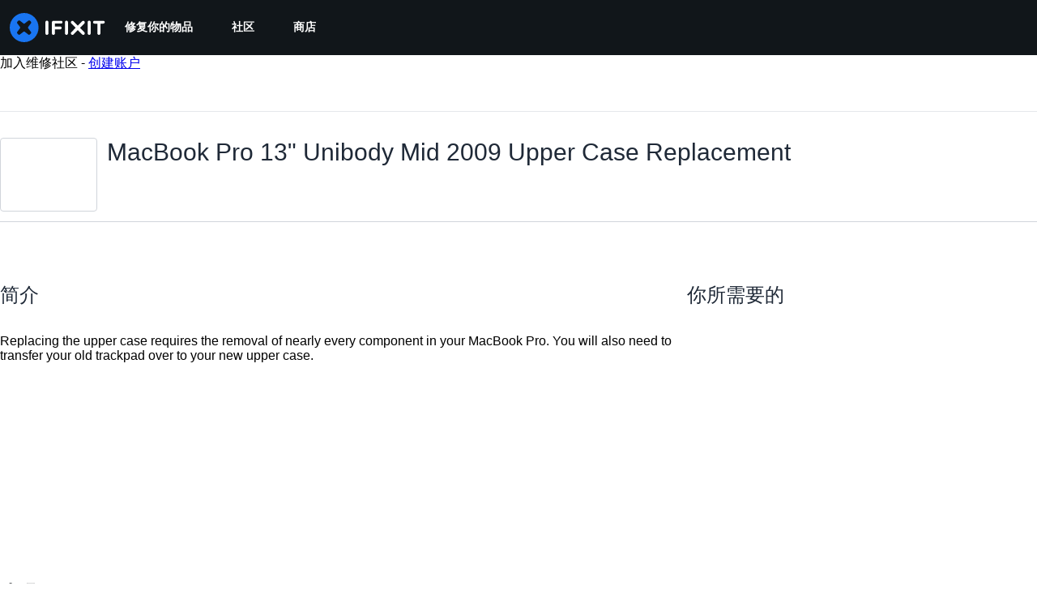

--- FILE ---
content_type: application/javascript
request_url: https://assets.cdn.ifixit.com/Assets/scripts/tiptap-editor.js.cd1902caf7214d949b9b.js
body_size: 28948
content:
/*! For license information please see tiptap-editor.js.cd1902caf7214d949b9b.js.LICENSE.txt */
try{let e="undefined"!=typeof window?window:"undefined"!=typeof global?global:"undefined"!=typeof globalThis?globalThis:"undefined"!=typeof self?self:{},t=(new e.Error).stack;t&&(e._sentryDebugIds=e._sentryDebugIds||{},e._sentryDebugIds[t]="919aba5a-b256-48c3-bb5e-579297f8924c",e._sentryDebugIdIdentifier="sentry-dbid-919aba5a-b256-48c3-bb5e-579297f8924c")}catch(e){}{let e="undefined"!=typeof window?window:"undefined"!=typeof global?global:"undefined"!=typeof globalThis?globalThis:"undefined"!=typeof self?self:{};e._sentryModuleMetadata=e._sentryModuleMetadata||{},e._sentryModuleMetadata[(new e.Error).stack]=Object.assign({},e._sentryModuleMetadata[(new e.Error).stack],{"_sentryBundlerPluginAppKey:ifixitFirstParty":!0})}("undefined"!=typeof window?window:"undefined"!=typeof global?global:"undefined"!=typeof globalThis?globalThis:"undefined"!=typeof self?self:{}).SENTRY_RELEASE={id:"f8b193aa816b4725b78beabbdf190475ff0eaa25"},(self.webpackChunkcarpenter_frontend=self.webpackChunkcarpenter_frontend||[]).push([[4140,9608,7339,4323,215,7571],{60555:function(e){"use strict";var t=[];function n(e){for(var n=-1,r=0;r<t.length;r++)if(t[r].identifier===e){n=r;break}return n}function r(e,r){for(var i={},s=[],a=0;a<e.length;a++){var c=e[a],u=r.base?c[0]+r.base:c[0],l=i[u]||0,d="".concat(u," ").concat(l);i[u]=l+1;var f=n(d),p={css:c[1],media:c[2],sourceMap:c[3],supports:c[4],layer:c[5]};if(-1!==f)t[f].references++,t[f].updater(p);else{var h=o(p,r);r.byIndex=a,t.splice(a,0,{identifier:d,updater:h,references:1})}s.push(d)}return s}function o(e,t){var n=t.domAPI(t);return n.update(e),function(t){if(t){if(t.css===e.css&&t.media===e.media&&t.sourceMap===e.sourceMap&&t.supports===e.supports&&t.layer===e.layer)return;n.update(e=t)}else n.remove()}}e.exports=function(e,o){var i=r(e=e||[],o=o||{});return function(e){e=e||[];for(var s=0;s<i.length;s++){var a=n(i[s]);t[a].references--}for(var c=r(e,o),u=0;u<i.length;u++){var l=n(i[u]);0===t[l].references&&(t[l].updater(),t.splice(l,1))}i=c}}},62604:function(e){"use strict";var t={};e.exports=function(e,n){var r=function(e){if(void 0===t[e]){var n=document.querySelector(e);if(window.HTMLIFrameElement&&n instanceof window.HTMLIFrameElement)try{n=n.contentDocument.head}catch(e){n=null}t[e]=n}return t[e]}(e);if(!r)throw new Error("Couldn't find a style target. This probably means that the value for the 'insert' parameter is invalid.");r.appendChild(n)}},4927:function(e){"use strict";e.exports=function(e){var t=document.createElement("style");return e.setAttributes(t,e.attributes),e.insert(t,e.options),t}},46699:function(e,t,n){"use strict";e.exports=function(e){var t=n.nc;t&&e.setAttribute("nonce",t)}},96448:function(e){"use strict";e.exports=function(e){if("undefined"==typeof document)return{update:function(){},remove:function(){}};var t=e.insertStyleElement(e);return{update:function(n){!function(e,t,n){var r="";n.supports&&(r+="@supports (".concat(n.supports,") {")),n.media&&(r+="@media ".concat(n.media," {"));var o=void 0!==n.layer;o&&(r+="@layer".concat(n.layer.length>0?" ".concat(n.layer):""," {")),r+=n.css,o&&(r+="}"),n.media&&(r+="}"),n.supports&&(r+="}");var i=n.sourceMap;i&&"undefined"!=typeof btoa&&(r+="\n/*# sourceMappingURL=data:application/json;base64,".concat(btoa(unescape(encodeURIComponent(JSON.stringify(i))))," */")),t.styleTagTransform(r,e,t.options)}(t,e,n)},remove:function(){!function(e){if(null===e.parentNode)return!1;e.parentNode.removeChild(e)}(t)}}}},14012:function(e){"use strict";e.exports=function(e,t){if(t.styleSheet)t.styleSheet.cssText=e;else{for(;t.firstChild;)t.removeChild(t.firstChild);t.appendChild(document.createTextNode(e))}}},39378:function(e,t,n){"use strict";n.d(t,{I:function(){return f},m:function(){return d}});var r=n(47038),o=n(16266),i=n(17319),s=n(77645),a=n(48575),c=n(29235),u=n.n(c);function l(e,t){return null!=t&&"undefined"!=typeof Symbol&&t[Symbol.hasInstance]?!!t[Symbol.hasInstance](e):e instanceof t}var d=new Class({Implements:[Options,Events],options:{enableCrop:!0,enableMarkers:!0,min:{width:800,height:600},cropMin:{width:96,height:96},ratio:"FOUR_THREE"},medium:{width:592,height:444},initialize:function(e,t,n){this.setOptions(t),this.storage=new Hash,n?(this.setData(e,!0),this.setDataPromise(n)):this.setData(e)},_setLoading:function(e){e=!!e,this.isLoading!=e&&(this.isLoading=e,this.fireEvent("loadingChanged",[e]))},setData:function(e,t){l(e,f)||(e=new f(e)),this.data=e,t||this.fireEvent("dataChanged",[this])},setDataCheckFilterState:function(e,t){l(e,f)||(e=new f(e));var n=void 0!==this.data.filter_state,r=this.data.filter_state();n&&e.filter_state(r),this.data=e,t||this.fireEvent("dataChanged",[this])},setDataPromise:function(e){var t=this;this.dataPromise=e,e.isResolved()||t._setLoading(!0),e.getValue((function(e,n){n?alert(n):t.setData(e),delete t.dataPromise,t._setLoading(!1)}))},removeFilterState:function(){void 0!==this.data.filter_state()&&delete this.data.__properties.filter_state},whenReady:function(e,t){return this.dataPromise?(!this.dataPromise.isResolved()&&t&&t(),this.dataPromise.getValue(e,t)):(e&&e(),!0)},deleted:function(){this.fireEvent("deleted",[this]),this.removeEvents()},isReady:function(){var e=this.dataPromise;return!e||e.isResolved()},setContext:function(e){this.context=e},getContext:function(){return this.context},getElement:function(){return this.container},_getMenuOptions:function(){return{deleted:!0,copy:!0}},getLargestImageSize:function(e){for(var t=e?d.sizes.indexOf(e):d.sizes.length-1;t>=0;t--){var n=d.sizes[t],r=this.data;if(r[n]&&r[n]())return n}},collectMenuOptions:function(){var e=d.prototype._getMenuOptions.call(this);return Object.append(e,this._getMenuOptions()),this.context&&Object.append(e,this.context.getMenuItems(this)),e},store:function(e,t){this.storage.set(e,t)},retrieve:function(e,t){var n=this.storage.get(e);return!n&&t&&(n=t,this.storage.set(e,n)),n},createRepresentationFor:function(e,t){},getID:function(){},getType:function(){},getGlobalID:function(){},isValidChoice:function(){return!!this.isReady()&&(void 0===this.data.filter_state()||!0===this.data.filter_state()||"crop"===this.data.filter_state())},copyToMediaLibrary:function(){d.copyToMediaLibrary(this.getID(),this.getType())}});d.extend({copyToMediaLibrary:function(e,t,n,r){var i=new a.r(r||$(document.body));i.loading((0,o._js)("Copying to library...")),new Request.AjaxIO("copyToLibrary",{onSuccess:function(r){i.doneLoading.delay("GuideVideoObject"===t||"GuideEmbedObject"===t?1e3:0,i),n&&n(r,e)},onFailure:function(){i.doneLoading(),i.loading((0,o._js)("Internal Error: Failed copying to library.")),i.doneLoading.delay(3e3,i)},onError:function(e){i.doneLoading();var t=new s.t;$$("#guideSteps .statuses").adopt(t.element),t.error(e.error),t.addCloseButton()}}).send(e,t)},createMenuControl:function(e){if(e&&e.context&&e.context.options&&"all"===e.context.options.menuHide)return null;var t=new Element("div.menuControl"),n=new Element("i.fa.fa-cog"),r=new Element("div.edit-text");return r.setProperties({text:(0,o._js)("edit").toUpperCase()}),r.grab(n),t.grab(r),t.addEvent("click",(function(n){n.stop(),d.fireEvent("toggleMenu",[e,t])})),t.store("mediaItem",e),t},createFromData:function(e,t,n){return e=new f(e),new(0,this.types[e.type()])(e,t,n)},types:{},registerType:function(e,t){this.types[e]=t},sizes:["mini","thumbnail","standard","medium","large","huge","original"],isSizeAsBigAs:function(e,t){var n=this.sizes.indexOf(t),o=this.sizes.indexOf(e);if(-1===n||-1===o){var i=[t,e].join(",");throw new r.Uj("One of ["+i+"] is not a valid image size.")}return o>=n}}),Object.append(d,i.Aq.EventsFunctions);var f=u().define(["filename","title","type","provider","date","srcid","imageid","encoding","documentid","objectid","videoid","document_extension","document_type","document_group","guid","ratio","active","mini","thumbnail","standard","medium","original","view_url","edit_url","video_urls","width","height","markup","markup_string","scaled_width","scaled_height","filter_state","html"])},48575:function(e,t,n){"use strict";n.d(t,{a:function(){return s},r:function(){return c}});var r=n(16266),o=n(17319),i=n(29089);onDomReady((function(){(function(){s.initialize()}).delay(100)}));var s={config:{width:250,height:250},state:{closed:0,opening:1,open:2},locked:!1,isLoading:!1,animationDuration:250,stack:[],closeConfirms:new Hash,initialize:function(){var e=this;this.initialized||(this.cancel=this.cancel.bind(this),this.initialized=!0,this.current=null,this.currentState=this.state.closed,this.build(),this.overlay=new a(window,{onClick:this.cancel}),this.handleEscape=this.handleEscape.bind(this),document.querySelectorAll("a.modal").forEach((function(t){t.addEventListener("click",(function(n){e.handleClick.call(e,t,n)}))})))},isOpen:function(){return this.currentState!=this.state.closed},open:function(e){if(this.initialize(),this.currentState!=this.state.opening){if(this.currentState==this.state.closed)this.addEscapeHandler(),e.noOverlay||this.overlay.show();else{var t=this.contentBox.getFirst();t&&t.dispose(),this.current.content=t,this.stack.append([this.current])}this.currentState=this.state.opening,this.closeBtn.hide(),this.current={options:e},e.locked&&(this.locked=!0),e&&!e.keepHidden&&this.box.show(),(0,i.SS)(!0),this.loadContent()}},handleClick:function(e,t){t.stop();var n,r={};Array.convert(e.attributes).each((function(e){e.name.startsWith("data-modal-")&&(r[e.name.replace(/^data-modal-/,"")]=e.value)})),r.type||(r.type="element"),!r.href&&(n=e.get("href"))&&(r.href=n.replace(/.*(#.*$)$/,"$1")),this.open(r)},pop:function(e){if(!this.stack.length)return this.close(e);this.closeConfirm()&&(this._onClose(e),this.unloadContent(),this.current=this.stack.getLast(),this.stack.erase(this.current),this.current.content.inject(this.contentBox))},cancel:function(){this.pop(!0)},close:function(e){var t=this,n=t.box&&t.overlay;if(t.currentState!=t.state.open||t.locked)return!1;if(!t.closeConfirm())return!1;function r(){if(n&&t.animationDuration&&(t.box.removeClass("modalClosing"),t.overlay.overlay.removeClass("overlayClosing")),t.currentState=t.state.closed,!t.current.options)return!1;t._onClose(e),t.unloadContent(),t.stack.forEach((function(e){t.current=e,t.unloadContent()})),t.stack=[],t.removeEscapeHandler(),t.isLoading&&t.doneLoading(),t.hide(),t.overlay.hide()}return n&&t.animationDuration&&(t.box.addClass("modalClosing"),t.overlay.overlay.addClass("overlayClosing")),(0,i.SS)(!1),t.animationDuration?r.delay(t.animationDuration):r(),!0},_onClose:function(e){var t=this.current.options;t.onClose&&t.onClose(),delete t.onClose,t.onCancel&&e&&t.onCancel(),delete t.onCancel},forceClose:function(){this.locked=!1,this.close(!0)},closeConfirm:function(){return this.closeConfirms.every((function(e){return e.apply()}))},handleEscape:function(e){"esc"==e.key&&(e.stop(),this.cancel())},alert:function(e){this.open({type:"message",message:e})},loading:function(e,t){this.throbber.show(),this.isLoading=!0},doneLoading:function(){return this.isLoading=!1,this.throbber.hide(),this},openModalImg:function(e,t,n){var r=new Element("div",{styles:{overflow:"hidden",margin:"0 20px",maxWidth:800,maxHeight:600,width:t||"auto",height:n||"auto"}}),o=new Element("img",{src:e,styles:{maxWidth:"100%",maxHeight:584,verticalAlign:"middle"}});r.adopt(o),s.open({type:"element",element:r})},build:function(){var e=this.cancel;this.box=new Element("div.modalBox"),this.contentBox=new Element("div.modalContentBox"),this.closeBtn=new Element("i.fa.fa-times.modalCloseBtn").addEvent("click",e),this.box.inject(document.body).adopt(this.contentBox).hide(),this.throbber=new Element("div.throbber").inject(this.box).hide();var t=this,n=!1;this.box.addEvents({mousedown:function(e){n=e.target==t.contentBox||e.target==t.box},mouseup:function(t){n&&(e(),n=!1)}})},hide:function(){return this.box.removeClass("modalOpen"),this.box.hide()},show:function(){return this.box.addClass("modalOpen"),this.box.show()},focus:function(e){e.setAttribute("tabIndex",0),e.focus()},loadContent:function(){this.throbber.show();var e=this.current.options.type;this.handlers[e].load.call(this)},contentLoaded:function(e){var t=this.current.options;t.defaultWidth&&e.addClass("defaultWidth"),e.adopt(this.closeBtn),this.throbber.hide(),this.current.content=e,e.setStyle("display",""),e.addClass("modal-content"),this.contentBox.adopt(e),this.focus(e);var n=this.handlers[t.type];null!=n.loaded&&n.loaded.delay(0,this);var r=t.onLoad;r&&r.call(this,e),this.locked||this.closeBtn.show(),this.currentState=this.state.open,this.show()},unloadContent:function(){if(this.current){var e=this.handlers[this.current.options.type];null!=e.unload&&e.unload.call(this)}var t=this.contentBox.getFirst();t&&t.dispose(),this.current={}},lock:function(){return this.closeBtn.hide(),this.locked=!0,this},unlock:function(){return this.closeBtn.show(),this.locked=!1,this},addEscapeHandler:function(){window.addEvent("keydown",this.handleEscape)},removeEscapeHandler:function(){window.removeEvent("keydown",this.handleEscape)},handlers:{element:{load:function(){var e,t=this.current.options;if(t.element)e=t.element;else{var n=Array.pick([t.selector,t.href]);e=$(n.replace(/[^A-z-]/,""))}e.inject(document.body).hide(),this.contentLoaded(e)},loaded:function(){this.fireEvent("onElementDisplay",[this,this.current.content])},unload:function(){this.current.content.hide().inject(document.body),this.fireEvent("onElementUnload",[this,this.current.content])}},message:{load:function(){var e=this.current.options;if(!e.message)throw"You must provide a 'message' option, which contains a string message.";var t=new Element("div").addClass("modalMessage");new Element("p",{html:e.message}).addClass("modalMessageText").inject(t);var n=new Element("p");n.addClass("modalMessageButtons");var o=e.buttons;o||((o={})[(0,r._js)("Okay")]=function(){});var i=function(e){this.close(),e.apply()};Hash.getLength(o)>2&&n.addClass("full-width"),Hash.each(o,(function(e,t){new Element("button",{id:("button"+t).replace(/[^A-Za-z]/g,""),text:t,class:"button "+("Okay"===t?" okay-button":"")+(t===(0,r._js)("Cancel")?"button-link":"button-action button-action-solid"),events:{click:i.bind(this,e)}}).inject(n)}),this),n.inject(t),this.contentLoaded(t)},loaded:function(){$E(".modalMessageButtons").getLast("button").focus()}},form:{load:function(){var e=this.current.options,t=e.form,n=e.onSubmit||function(){},r=typeOf(t);"element"==r?t.removeEvents("submit"):"object"==r&&(t=o.yH.create(e.form)),t.addEvent("submit",(function(e){e.stop();var r=o.yH.getValues(t);s.close(),n(r)})),this.current.form=t,this.contentLoaded(new Element("div").adopt(t))},loaded:function(){var e=this.current.options.onLoaded;o.yH.focusFirst(this.current.form),e&&e()},unload:function(){}},module:{load:function(){var e=this.current.options,t=e.serverModuleName||e.name;this.current.module=e.name,this.current.serverOptions=e.serverOptions||{},this.current.clientOptions=e.clientOptions||{};var n=new Element("div.wrapper");e.boxClass&&n.addClass(e.boxClass),new Request.AjaxIO("loadModalAjaxModule",{onSuccess:function(e){if(this.currentState==this.state.opening){n.set("html",e.html),n.hide().inject(document.body);var t=0,r=function(){t&&(clearInterval(t),this.fireEvent("on"+this.current.module+"Load",[n,this.current.clientOptions,e.data]),this.contentLoaded(n))};t=r.delay(5e3,this),new o.OD(e.css,e.js,{onComplete:r.bind(this)})}}.bind(this)}).send(t,this.current.serverOptions)},loaded:function(){this.fireEvent("on"+this.current.module+"Display",[this.current.clientOptions,this.current.serverOptions])},unload:function(){this.fireEvent("on"+this.current.module+"Unload",[this.current.clientOptions,this.current.serverOptions])}}}};Object.append(s,new Options),Object.append(s,o.Aq.EventsFunctions);var a=new Class({Implements:[Options,Events],options:{scrollToTop:!1,scrollBuffer:200,onClick:function(){},onHide:function(){},onShow:function(){}},initialize:function(e,t){this.element=e,this.setOptions(t),this.overlay=new Element("div.modal-overlay"),this.overlay.addEvent("click",this.fireEvent.bind(this,"click"))},show:function(){return this.fireEvent("onShow"),this.overlay.inject(document.body),document.body.addClass("modal-displayed"),this.originalScrollPosition=window.getScroll(),this.options.scrollToTop&&window.scrollTo(0,0),this},hide:function(){return this.fireEvent("onHide"),this.overlay.unpin().dispose(),document.body.removeClass("modal-displayed"),this.options.scrollToTop&&window.scrollTo(0,this.originalScrollPosition.y),this}}),c=new Class({Implements:Options,options:{contentTop:null,zIndex:10001},initialize:function(e,t){this.element=e,this.setOptions(t),this.overlay=new a(e,{styles:{backgroundColor:"#fff",zIndex:this.options.zIndex,opacity:this.options.opacity||.7},scrollToTop:!1}),this.contentDiv=new Element("div.loading",{styles:{zIndex:this.options.zIndex+1}}),this.message=new Element("p.message"),this.subMessage=new Element("p.subMessage")},loading:function(e,t){this.overlay.show(),this.display(e,t)},update:function(e,t){this.message.dispose(),this.subMessage.dispose(),this.display(e,t)},doneLoading:function(){this.contentDiv.dispose(),this.message.dispose(),this.subMessage.dispose(),this.overlay.hide()},display:function(e,t){var n,r,o=this.element.getCoordinates();e&&this.message.set("html",e).inject(this.contentDiv,"top"),t&&this.subMessage.set("html",t).inject(this.message,"after"),this.contentDiv.setStyles({top:0,left:0,width:o.width,opacity:0}).inject(document.body),n=this.contentDiv.getHeight(),r=null===this.options.contentTop?o.top+(o.height-n)/2:o.top+this.options.contentTop,this.contentDiv.unpin().setStyles({top:Math.floor(r),left:o.left}),this.contentDiv.setStyle("opacity",1)}})},17192:function(e,t,n){"use strict";n.d(t,{M:function(){return s.M_}});var r=n(59031),o=n(59524),i=n(95435),s=n(29089),a=n(57538),c=n(7279),u=n(88668),l=n(30321),d=n(45055),f=n(37145);function p(e,t,n,r,o,i,s){try{var a=e[i](s),c=a.value}catch(e){return void n(e)}a.done?t(c):Promise.resolve(c).then(r,o)}function h(e){return function(){var t=this,n=arguments;return new Promise((function(r,o){var i=e.apply(t,n);function s(e){p(i,r,o,s,a,"next",e)}function a(e){p(i,r,o,s,a,"throw",e)}s(void 0)}))}}function m(e,t,n){return t in e?Object.defineProperty(e,t,{value:n,enumerable:!0,configurable:!0,writable:!0}):e[t]=n,e}function b(e){for(var t=1;t<arguments.length;t++){var n=null!=arguments[t]?arguments[t]:{},r=Object.keys(n);"function"==typeof Object.getOwnPropertySymbols&&(r=r.concat(Object.getOwnPropertySymbols(n).filter((function(e){return Object.getOwnPropertyDescriptor(n,e).enumerable})))),r.forEach((function(t){m(e,t,n[t])}))}return e}n(10698),t.A=function(e,t,n){onDomReady((function(){var p='.react-component[data-name="'.concat(e,'"]'),m=document.querySelectorAll(p);Array.convert(m).forEach((function(p){console.time(e);var m=b({},n,JSON.parse(p.dataset.props));(0,c.T)(h((function(){var e,n;return function(e,t){var n,r,o,i,s={label:0,sent:function(){if(1&o[0])throw o[1];return o[1]},trys:[],ops:[]};return i={next:a(0),throw:a(1),return:a(2)},"function"==typeof Symbol&&(i[Symbol.iterator]=function(){return this}),i;function a(i){return function(a){return function(i){if(n)throw new TypeError("Generator is already executing.");for(;s;)try{if(n=1,r&&(o=2&i[0]?r.return:i[0]?r.throw||((o=r.return)&&o.call(r),0):r.next)&&!(o=o.call(r,i[1])).done)return o;switch(r=0,o&&(i=[2&i[0],o.value]),i[0]){case 0:case 1:o=i;break;case 4:return s.label++,{value:i[1],done:!1};case 5:s.label++,r=i[1],i=[0];continue;case 7:i=s.ops.pop(),s.trys.pop();continue;default:if(!((o=(o=s.trys).length>0&&o[o.length-1])||6!==i[0]&&2!==i[0])){s=0;continue}if(3===i[0]&&(!o||i[1]>o[0]&&i[1]<o[3])){s.label=i[1];break}if(6===i[0]&&s.label<o[1]){s.label=o[1],o=i;break}if(o&&s.label<o[2]){s.label=o[2],s.ops.push(i);break}o[2]&&s.ops.pop(),s.trys.pop();continue}i=t.call(e,s)}catch(e){i=[6,e],r=0}finally{n=o=0}if(5&i[0])throw i[1];return{value:i[0]?i[1]:void 0,done:!0}}([i,a])}}}(this,(function(c){switch(c.label){case 0:return e=(0,i.createRoot)(p),[4,(0,d.N)()];case 1:return n=c.sent(),e.render((0,u.initializeReactQuery)((0,r.jsx)(f.A,{children:(0,r.jsx)(l.iX,{growthbook:n,children:(0,r.jsx)(a.Kq,{store:s.M_,children:(0,r.jsx)(o.Dv,{ifixitOrigin:window.origin,isLoggedIn:App.isLoggedIn,priceTiers:App.priceTiers,isOnMobileApp:App.isOnMobileApp,storeLocale:App.userPreferredStoreLocale,children:(0,r.jsx)(t,b({},m))})})})}))),[2]}}))})),["Error occurred while rendering",t,"with props",m]),console.timeEnd(e)}))}))}},77645:function(e,t,n){"use strict";function r(e,t){for(var n=0;n<t.length;n++){var r=t[n];r.enumerable=r.enumerable||!1,r.configurable=!0,"value"in r&&(r.writable=!0),Object.defineProperty(e,r.key,r)}}n.d(t,{t:function(){return o}});var o=function(){function e(t){!function(e,t){if(!(e instanceof t))throw new TypeError("Cannot call a class as a function")}(this,e),this.element=t||document.createElement("div"),t||(this.element.className="status inPage",this.hide()),this.status=this.element.querySelector("p")||document.createElement("p"),this.element.contains(this.status)||this.element.append(this.status)}var t,n;return t=e,(n=[{key:"info",value:function(e){this.update(e,"statusInfo")}},{key:"notice",value:function(e){this.update(e,"statusNotice")}},{key:"good",value:function(e){this.update(e,"statusSuccess")}},{key:"error",value:function(e){this.update(e,"statusError")}},{key:"update",value:function(e,t){this.status.textContent=e,this.element.className=t+" inPage status",this.element.style.display="block"}},{key:"hide",value:function(){this.element.style.display="none"}},{key:"addCloseButton",value:function(){var e=this,t=document.createElement("i");t.className="fa fa-times right js-status-cancel",t.addEventListener("click",(function(){return e.close()})),this.status.append(t)}},{key:"close",value:function(){this.element.remove()}}])&&r(t.prototype,n),e}()},15753:function(e,t){"use strict";Object.defineProperty(t,"__esModule",{value:!0});var n="circle-info",r=["info-circle"],o="f05a",i=["M256 512A256 256 0 1 0 256 0a256 256 0 1 0 0 512zM216 336h24V272H216c-13.3 0-24-10.7-24-24s10.7-24 24-24h48c13.3 0 24 10.7 24 24v88h8c13.3 0 24 10.7 24 24s-10.7 24-24 24H216c-13.3 0-24-10.7-24-24s10.7-24 24-24zm40-208a32 32 0 1 1 0 64 32 32 0 1 1 0-64z","M256 128a32 32 0 1 1 0 64 32 32 0 1 1 0-64zM192 248c0-13.3 10.7-24 24-24h48c13.3 0 24 10.7 24 24v88h8c13.3 0 24 10.7 24 24s-10.7 24-24 24H216c-13.3 0-24-10.7-24-24s10.7-24 24-24h24V272H216c-13.3 0-24-10.7-24-24z"];t.definition={prefix:"fad",iconName:n,icon:[512,512,r,o,i]},t.faCircleInfo=t.definition,t.prefix="fad",t.iconName=n,t.width=512,t.height=512,t.ligatures=r,t.unicode=o,t.svgPathData=i,t.aliases=r},63802:function(e,t){"use strict";Object.defineProperty(t,"__esModule",{value:!0});var n="lightbulb",r=[128161],o="f0eb",i=["M321.2 297.8c-19.8 27.1-39.7 54.4-49.2 86.2H112c-9.6-31.9-29.5-59.1-49.2-86.2c-5.2-7.1-10.4-14.2-15.4-21.4C27.6 247.9 16 213.3 16 176C16 78.8 94.8 0 192 0s176 78.8 176 176c0 37.3-11.6 71.9-31.4 100.3c-5 7.2-10.2 14.3-15.4 21.4zM112 176c0-44.2 35.8-80 80-80c8.8 0 16-7.2 16-16s-7.2-16-16-16C130.1 64 80 114.1 80 176c0 8.8 7.2 16 16 16s16-7.2 16-16z","M192 512c44.2 0 80-35.8 80-80V384H112v48c0 44.2 35.8 80 80 80z"];t.definition={prefix:"fad",iconName:n,icon:[384,512,r,o,i]},t.faLightbulb=t.definition,t.prefix="fad",t.iconName=n,t.width=384,t.height=512,t.ligatures=r,t.unicode=o,t.svgPathData=i,t.aliases=r},40841:function(e,t){"use strict";Object.defineProperty(t,"__esModule",{value:!0});var n="message-exclamation",r=["comment-alt-exclamation"],o="f4a5",i=["M0 64C0 28.7 28.7 0 64 0H448c35.3 0 64 28.7 64 64V352c0 35.3-28.7 64-64 64H309.3L185.6 508.8c-4.8 3.6-11.3 4.2-16.8 1.5s-8.8-8.2-8.8-14.3V416H64c-35.3 0-64-28.7-64-64V64zM256 80c-13.3 0-24 10.7-24 24V216c0 13.3 10.7 24 24 24s24-10.7 24-24V104c0-13.3-10.7-24-24-24zm32 224a32 32 0 1 0 -64 0 32 32 0 1 0 64 0z","M280 104c0-13.3-10.7-24-24-24s-24 10.7-24 24V216c0 13.3 10.7 24 24 24s24-10.7 24-24V104zM256 336a32 32 0 1 0 0-64 32 32 0 1 0 0 64z"];t.definition={prefix:"fad",iconName:n,icon:[512,512,r,o,i]},t.faMessageExclamation=t.definition,t.prefix="fad",t.iconName=n,t.width=512,t.height=512,t.ligatures=r,t.unicode=o,t.svgPathData=i,t.aliases=r},3853:function(e,t){"use strict";Object.defineProperty(t,"__esModule",{value:!0});var n="octagon-exclamation",r=[],o="e204",i=["M140.6 21.2C154.1 7.7 172.4 .1 191.5 .1h129c19.1 0 37.4 7.6 50.9 21.1L490.8 140.6c13.5 13.5 21.1 31.8 21.1 50.9v129c0 19.1-7.6 37.4-21.1 50.9L371.4 490.8c-13.5 13.5-31.8 21.1-50.9 21.1h-129c-19.1 0-37.4-7.6-50.9-21.1L21.2 371.4C7.7 357.9 .1 339.6 .1 320.5v-129c0-19.1 7.6-37.4 21.1-50.9L140.6 21.2zM256 128c-13.3 0-24 10.7-24 24V264c0 13.3 10.7 24 24 24s24-10.7 24-24V152c0-13.3-10.7-24-24-24zm32 224a32 32 0 1 0 -64 0 32 32 0 1 0 64 0z","M280 152c0-13.3-10.7-24-24-24s-24 10.7-24 24V264c0 13.3 10.7 24 24 24s24-10.7 24-24V152zM256 384a32 32 0 1 0 0-64 32 32 0 1 0 0 64z"];t.definition={prefix:"fad",iconName:n,icon:[512,512,r,o,i]},t.faOctagonExclamation=t.definition,t.prefix="fad",t.iconName=n,t.width=512,t.height=512,t.ligatures=r,t.unicode=o,t.svgPathData=i,t.aliases=r},30321:function(e,t,n){"use strict";n.d(t,{KH:function(){return s},iX:function(){return c},mf:function(){return a}});var r=n(53487);function o(e,t){(null==t||t>e.length)&&(t=e.length);for(var n=0,r=new Array(t);n<t;n++)r[n]=e[n];return r}var i=r.createContext({});function s(e){return a().isOn(e)}function a(){var e=r.useContext(i).growthbook;if(!e)throw new Error("Missing or invalid GrowthBookProvider");return e}var c=function(e){var t,n,s=e.children,a=e.growthbook,c=(t=r.useState(0),n=2,function(e){if(Array.isArray(e))return e}(t)||function(e,t){var n=null==e?null:"undefined"!=typeof Symbol&&e[Symbol.iterator]||e["@@iterator"];if(null!=n){var r,o,i=[],s=!0,a=!1;try{for(n=n.call(e);!(s=(r=n.next()).done)&&(i.push(r.value),!t||i.length!==t);s=!0);}catch(e){a=!0,o=e}finally{try{s||null==n.return||n.return()}finally{if(a)throw o}}return i}}(t,n)||function(e,t){if(e){if("string"==typeof e)return o(e,t);var n=Object.prototype.toString.call(e).slice(8,-1);return"Object"===n&&e.constructor&&(n=e.constructor.name),"Map"===n||"Set"===n?Array.from(n):"Arguments"===n||/^(?:Ui|I)nt(?:8|16|32)(?:Clamped)?Array$/.test(n)?o(e,t):void 0}}(t,n)||function(){throw new TypeError("Invalid attempt to destructure non-iterable instance.\\nIn order to be iterable, non-array objects must have a [Symbol.iterator]() method.")}()),u=(c[0],c[1]);return r.useEffect((function(){if(a&&a.setRenderer)return a.setRenderer((function(){u((function(e){return e+1}))})),function(){a.setRenderer((function(){}))}}),[a]),r.createElement(i.Provider,{value:{growthbook:a}},s)}},5836:function(e){"use strict";e.exports=function(e){var t=[];return t.toString=function(){return this.map((function(t){var n="",r=void 0!==t[5];return t[4]&&(n+="@supports (".concat(t[4],") {")),t[2]&&(n+="@media ".concat(t[2]," {")),r&&(n+="@layer".concat(t[5].length>0?" ".concat(t[5]):""," {")),n+=e(t),r&&(n+="}"),t[2]&&(n+="}"),t[4]&&(n+="}"),n})).join("")},t.i=function(e,n,r,o,i){"string"==typeof e&&(e=[[null,e,void 0]]);var s={};if(r)for(var a=0;a<this.length;a++){var c=this[a][0];null!=c&&(s[c]=!0)}for(var u=0;u<e.length;u++){var l=[].concat(e[u]);r&&s[l[0]]||(void 0!==i&&(void 0===l[5]||(l[1]="@layer".concat(l[5].length>0?" ".concat(l[5]):""," {").concat(l[1],"}")),l[5]=i),n&&(l[2]?(l[1]="@media ".concat(l[2]," {").concat(l[1],"}"),l[2]=n):l[2]=n),o&&(l[4]?(l[1]="@supports (".concat(l[4],") {").concat(l[1],"}"),l[4]=o):l[4]="".concat(o)),t.push(l))}},t}},26932:function(e){"use strict";e.exports=function(e){var t=e[1],n=e[3];if(!n)return t;if("function"==typeof btoa){var r=btoa(unescape(encodeURIComponent(JSON.stringify(n)))),o="sourceMappingURL=data:application/json;charset=utf-8;base64,".concat(r),i="/*# ".concat(o," */");return[t].concat([i]).join("\n")}return[t].join("\n")}},29235:function(e,t,n){var r;(function(e){var t="__properties";function n(){return this[t]}e.define=function(e){function r(e){this[t]=e||{}}for(var o=0;o<e.length;o++)i(e[o]);return r.prototype._toObject=n,r;function i(e){r.prototype[e]=function(n){return arguments.length>0?(this[t][e]=n,this):this[t][e]}}}})("object"==((r=e=n.nmd(e))&&"undefined"!=typeof Symbol&&r.constructor===Symbol?"symbol":typeof r)?e.exports:("undefined"==typeof window?this:window).StrictObject={})},45803:function(e,t,n){var r=n(84649);t.yW=r.color,t.xe=r.space,t.mw=r.fontFamily,r.fontSettings,t.J=r.fontSize,t.Wy=r.fontWeight,t.K_=r.lineHeight,t.C9=r.breakpoint,r.minBreakpoint,t.r7=r.shadow,t.Vq=r.borderRadius,t.kY=r.transition},49730:function(e,t,n){"use strict";n.d(t,{Ay:function(){return l},oG:function(){return u},wo:function(){return c}});var r=n(50350);function o(e,t){(null==t||t>e.length)&&(t=e.length);for(var n=0,r=new Array(t);n<t;n++)r[n]=e[n];return r}function i(){for(var e=arguments.length,t=new Array(e),n=0;n<e;n++)t[n]=arguments[n];var r,s;console.log("gtag",i),window.gtag&&(r=window).gtag.apply(r,function(e){if(Array.isArray(e))return o(e)}(s=t)||function(e){if("undefined"!=typeof Symbol&&null!=e[Symbol.iterator]||null!=e["@@iterator"])return Array.from(e)}(s)||function(e,t){if(e){if("string"==typeof e)return o(e,t);var n=Object.prototype.toString.call(e).slice(8,-1);return"Object"===n&&e.constructor&&(n=e.constructor.name),"Map"===n||"Set"===n?Array.from(n):"Arguments"===n||/^(?:Ui|I)nt(?:8|16|32)(?:Clamped)?Array$/.test(n)?o(e,t):void 0}}(s)||function(){throw new TypeError("Invalid attempt to spread non-iterable instance.\\nIn order to be iterable, non-array objects must have a [Symbol.iterator]() method.")}())}function s(e,t,n){return t in e?Object.defineProperty(e,t,{value:n,enumerable:!0,configurable:!0,writable:!0}):e[t]=n,e}var a=function(e){var t,n,o=(t=function(e){for(var t=1;t<arguments.length;t++){var n=null!=arguments[t]?arguments[t]:{},r=Object.keys(n);"function"==typeof Object.getOwnPropertySymbols&&(r=r.concat(Object.getOwnPropertySymbols(n).filter((function(e){return Object.getOwnPropertyDescriptor(n,e).enumerable})))),r.forEach((function(t){s(e,t,n[t])}))}return e}({},e),n=null!=(n={eventName:e.eventName||"".concat(window.location.origin).concat(window.location.pathname)})?n:{},Object.getOwnPropertyDescriptors?Object.defineProperties(t,Object.getOwnPropertyDescriptors(n)):function(e,t){var n=Object.keys(e);if(Object.getOwnPropertySymbols){var r=Object.getOwnPropertySymbols(e);n.push.apply(n,r)}return n}(Object(n)).forEach((function(e){Object.defineProperty(t,e,Object.getOwnPropertyDescriptor(n,e))})),t);(0,r.b)(o),window.gtag&&window.gtag("event",o.eventAction,{event_category:o.eventCategory,event_label:o.eventName,event_value:o.eventValue})},c=function(e,t){e.addEventListener("click",(function(){a(t)}))},u=function(e){var t,n=e.variationId;i("event",(t={eventName:"experiment_viewed",experimentId:e.experimentId,variationId:n}).eventName,{experiment_id:t.experimentId,variation_id:t.variationId})},l=a},50350:function(e,t,n){"use strict";n.d(t,{b:function(){return r}});var r=function(e){var t;t=["trackEvent",e.eventCategory,e.eventAction,e.eventName,e.eventValue],"undefined"!=typeof window&&(window._paq=window._paq||[]).push(t)}},87571:function(e,t,n){"use strict";n.d(t,{H:function(){return c},a:function(){return u}});var r=n(59031),o=n(17192),i=n(45733);function s(e,t,n){return t in e?Object.defineProperty(e,t,{value:n,enumerable:!0,configurable:!0,writable:!0}):e[t]=n,e}function a(e){for(var t=1;t<arguments.length;t++){var n=null!=arguments[t]?arguments[t]:{},r=Object.keys(n);"function"==typeof Object.getOwnPropertySymbols&&(r=r.concat(Object.getOwnPropertySymbols(n).filter((function(e){return Object.getOwnPropertyDescriptor(n,e).enumerable})))),r.forEach((function(t){s(e,t,n[t])}))}return e}function c(e){return function(t){return(0,r.jsx)(i.ChakraDefaultProvider,{children:(0,r.jsx)(e,a({},t))})}}function u(e,t){var n=arguments.length>2&&void 0!==arguments[2]?arguments[2]:{};(0,o.A)(e,c(t),n)}},72482:function(e,t,n){"use strict";n.r(t),n.d(t,{TiptapEditor:function(){return Ye}});var r=n(59031),o=n(53487),i=n(87571),s=n(16266),a=n(45803),c=n(34645),u=n(51845);function l(e,t,n){return t in e?Object.defineProperty(e,t,{value:n,enumerable:!0,configurable:!0,writable:!0}):e[t]=n,e}function d(e){for(var t=1;t<arguments.length;t++){var n=null!=arguments[t]?arguments[t]:{},r=Object.keys(n);"function"==typeof Object.getOwnPropertySymbols&&(r=r.concat(Object.getOwnPropertySymbols(n).filter((function(e){return Object.getOwnPropertyDescriptor(n,e).enumerable})))),r.forEach((function(t){l(e,t,n[t])}))}return e}function f(e,t){return t=null!=t?t:{},Object.getOwnPropertyDescriptors?Object.defineProperties(e,Object.getOwnPropertyDescriptors(t)):function(e,t){var n=Object.keys(e);if(Object.getOwnPropertySymbols){var r=Object.getOwnPropertySymbols(e);n.push.apply(n,r)}return n}(Object(t)).forEach((function(n){Object.defineProperty(e,n,Object.getOwnPropertyDescriptor(t,n))})),e}var p=function(){var e=(0,u.m)().editor;if(!e)return null;var t=e.storage.characterCount,n=t.minCharacters,o=t.maxCharacters,i=e.storage.characterCount.characters(),l=i<n,p=i>o,h=o-i,m=String(h),b={color:"gray.400",margin:"-24px 0 0 ".concat(a.xe[2]),position:"absolute",zIndex:"2"};return l?m=(0,s._js)("%1 too short",String(n-i)):p&&(m=(0,s._js)("%1 too long",String(Math.abs(h)))),(p||l)&&(b=f(d({},b),{fontWeight:"bold",color:"red.600"})),(0,r.jsx)(c.E,f(d({},b),{children:m}))},h=n(8262),m=n(90679),b=function(e){return(0,r.jsx)(c.E,{className:"formManagerStatus",children:e.error})},v=n(1839),g=n(47038),y=n(77096),x=n(13239);function j(e,t,n){return t in e?Object.defineProperty(e,t,{value:n,enumerable:!0,configurable:!0,writable:!0}):e[t]=n,e}var w=function(e){return(0,r.jsx)(x.s,(t=function(e){for(var t=1;t<arguments.length;t++){var n=null!=arguments[t]?arguments[t]:{},r=Object.keys(n);"function"==typeof Object.getOwnPropertySymbols&&(r=r.concat(Object.getOwnPropertySymbols(n).filter((function(e){return Object.getOwnPropertyDescriptor(n,e).enumerable})))),r.forEach((function(t){j(e,t,n[t])}))}return e}({bgColor:"gray.50",borderWidth:1,borderColor:"gray.300",borderRadius:"md",position:"sticky",p:1,top:0,zIndex:1,flexWrap:"wrap"},e),n=null!=(n={children:e.children})?n:{},Object.getOwnPropertyDescriptors?Object.defineProperties(t,Object.getOwnPropertyDescriptors(n)):function(e,t){var n=Object.keys(e);if(Object.getOwnPropertySymbols){var r=Object.getOwnPropertySymbols(e);n.push.apply(n,r)}return n}(Object(n)).forEach((function(e){Object.defineProperty(t,e,Object.getOwnPropertyDescriptor(n,e))})),t));var t,n},O=n(68935),C=function(){return(0,r.jsx)(O.c,{orientation:"vertical",h:6,my:"auto",mx:2})},E=n(97287),k=n(25036),S=n(65389),P=function(){var e=(0,u.m)().editor;return(0,r.jsx)(S.n,{onClick:function(){return e.chain().focus().toggleBold().run()},isActive:e.isActive("bold"),isDisabled:!e.can().toggleBold(),icon:(0,r.jsx)(k.g,{icon:E.l5I}),title:(0,s._js)("Bold"),shortcut:"b"})},_=function(){var e=(0,u.m)().editor;return(0,r.jsx)(S.n,{onClick:function(){return e.chain().focus().toggleCode().run()},isActive:e.isActive("code"),isDisabled:!e.can().toggleCode(),icon:(0,r.jsx)(k.g,{icon:E.jTw}),title:(0,s._js)("Insert code"),shortcut:"e"})},I=function(){var e=(0,u.m)().editor;return(0,r.jsx)(S.n,{onClick:function(){return e.chain().focus().toggleItalic().run()},isActive:e.isActive("italic"),isDisabled:!e.can().toggleItalic(),icon:(0,r.jsx)(k.g,{icon:E.SIw}),title:(0,s._js)("Italic"),shortcut:"i"})},A=function(){var e=(0,u.m)().editor;return(0,r.jsx)(S.n,{onClick:function(){return e.chain().focus().toggleBlockquote().run()},isActive:e.isActive("blockquote"),isDisabled:!e.can().toggleBlockquote(),icon:(0,r.jsx)(k.g,{icon:E.$7g}),title:(0,s._js)("Insert a quote"),shortcut:"shift+b"})},M=function(){var e=(0,u.m)().editor;return(0,r.jsx)(S.n,{onClick:function(){return e.chain().focus().editLink().run()},isDisabled:!e.can().editLink(),isActive:e.isActive("link"),icon:(0,r.jsx)(k.g,{icon:E.CQO}),title:(0,s._js)("Insert a link"),shortcut:"k"})},D=function(){var e=(0,u.m)().editor;return(0,r.jsx)(S.n,{onClick:function(){return e.chain().focus().undo().run()},isDisabled:!e.can().undo(),icon:(0,r.jsx)(k.g,{icon:E.U23}),title:(0,s._js)("Undo"),shortcut:"z"})},T=n(61595),N=n(39863),L=n(1232),R=n(39436),B=n(38235),F=n(44323),z={note:(0,s._js)("Note"),tip:(0,s._js)("Tip"),important:(0,s._js)("Important"),warning:(0,s._js)("Warning"),caution:(0,s._js)("Caution")},H=function(){var e=(0,u.m)().editor,t="note";return(0,r.jsx)(S.n,{onClick:function(){return e.chain().focus().toggleNote(t).run()},isActive:e.isActive("note"),isDisabled:!e.can().toggleNote(t),icon:(0,r.jsx)(k.g,{icon:E.mEO}),title:(0,s._js)("Insert a note")})};function U(){return(0,r.jsxs)(T.e,{size:"sm",isAttached:!0,variant:"outline",children:[(0,r.jsx)(H,{}),(0,r.jsx)($,{})]})}function $(){var e=(0,u.m)().editor;return(0,r.jsxs)(N.W,{children:[(0,r.jsx)(L.I,{as:S.n,icon:(0,r.jsx)(k.g,{icon:E.Jt$})}),(0,r.jsx)(R.c,{children:F.noteTypes.map((function(t){var n=e.isActive("note")?function(){return e.chain().focus().setNoteType(t).run()}:function(){return e.chain().focus().toggleNote(t).run()};return(0,r.jsx)(B.D,{onClick:n,children:z[t]},t)}))})]})}var V=function(){var e=(0,u.m)().editor;return(0,r.jsx)(S.n,{onClick:function(){return e.chain().focus().toggleBulletList().run()},isActive:e.isActive("bulletList"),isDisabled:!e.can().toggleBulletList(),icon:(0,r.jsx)(k.g,{icon:E.pch}),title:(0,s._js)("Add a bulleted list"),shortcut:"shift+8"})},W=function(){var e=(0,u.m)().editor;return(0,r.jsx)(S.n,{onClick:function(){return e.chain().focus().redo().run()},isDisabled:!e.can().redo(),icon:(0,r.jsx)(k.g,{icon:E.yek}),title:(0,s._js)("Redo"),shortcut:"y"})},q=function(){var e=(0,u.m)().editor;return(0,r.jsx)(S.n,{onClick:function(){return e.chain().focus().sinkListItem("listItem").run()},isDisabled:!e.can().sinkListItem("listItem"),icon:(0,r.jsx)(k.g,{icon:E.WVH}),title:(0,s._js)("Increase indent"),overrideShortcut:"tab"})},K=function(){var e=(0,u.m)().editor;return(0,r.jsx)(S.n,{onClick:function(){return e.chain().focus().toggleOrderedList().run()},isActive:e.isActive("orderedList"),isDisabled:!e.can().toggleOrderedList(),icon:(0,r.jsx)(k.g,{icon:E.Tsj}),title:(0,s._js)("Add a numbered list"),shortcut:"shift+7"})},G=n(15543),J=function(){var e=(0,u.m)().editor;return(0,r.jsx)(S.n,{onClick:function(){return e.chain().focus().toggleCodeBlock().run()},isActive:e.isActive("codeBlock"),isDisabled:!e.can().toggleCodeBlock(),icon:(0,r.jsx)(k.g,{icon:G.GgE}),title:(0,s._js)("Insert code block")})},X=function(){var e=(0,u.m)().editor;return(0,r.jsx)(S.n,{onClick:function(){return e.chain().focus().liftListItem("listItem").run()},isDisabled:!e.can().liftListItem("listItem"),icon:(0,r.jsx)(k.g,{icon:E.FC0}),title:(0,s._js)("Decrease indent"),overrideShortcut:"shift+tab"})},Y=function(){var e=(0,u.m)().editor;return(0,r.jsx)(S.n,{onClick:function(){return e.chain().increaseColumns().run()},isDisabled:!e.can().increaseColumns(),icon:(0,r.jsx)(k.g,{icon:E.NyF}),title:(0,s._js)("Add column")})},Z=function(){var e=(0,u.m)().editor;return(0,r.jsx)(S.n,{onClick:function(){return e.commands.activateMediaManager()},icon:(0,r.jsx)(k.g,{icon:E.Cyq}),title:(0,s._js)("Insert an image")})};function Q(e,t){(null==t||t>e.length)&&(t=e.length);for(var n=0,r=new Array(t);n<t;n++)r[n]=e[n];return r}var ee={columns:(0,s._js)("Columns"),rows:(0,s._js)("Rows")},te=function(){var e=(0,u.m)().editor;return(0,r.jsx)(S.n,{onClick:function(){return e.chain().focus().toggleGrid(null).run()},isActive:e.isActive("grid"),isDisabled:!e.can().toggleGrid(null),icon:(0,r.jsx)(k.g,{icon:E.yOA}),title:(0,s._js)("Insert grid layout")})};function ne(){return(0,r.jsxs)(T.e,{size:"sm",isAttached:!0,variant:"outline",children:[(0,r.jsx)(te,{}),(0,r.jsx)(re,{})]})}function re(){var e=(0,u.m)().editor;return(0,r.jsxs)(N.W,{children:[(0,r.jsx)(L.I,{as:S.n,icon:(0,r.jsx)(k.g,{icon:E.Jt$})}),(0,r.jsx)(R.c,{children:Object.entries(ee).map((function(t){var n,o,i=(o=2,function(e){if(Array.isArray(e))return e}(n=t)||function(e,t){var n=null==e?null:"undefined"!=typeof Symbol&&e[Symbol.iterator]||e["@@iterator"];if(null!=n){var r,o,i=[],s=!0,a=!1;try{for(n=n.call(e);!(s=(r=n.next()).done)&&(i.push(r.value),!t||i.length!==t);s=!0);}catch(e){a=!0,o=e}finally{try{s||null==n.return||n.return()}finally{if(a)throw o}}return i}}(n,o)||function(e,t){if(e){if("string"==typeof e)return Q(e,t);var n=Object.prototype.toString.call(e).slice(8,-1);return"Object"===n&&e.constructor&&(n=e.constructor.name),"Map"===n||"Set"===n?Array.from(n):"Arguments"===n||/^(?:Ui|I)nt(?:8|16|32)(?:Clamped)?Array$/.test(n)?Q(e,t):void 0}}(n,o)||function(){throw new TypeError("Invalid attempt to destructure non-iterable instance.\\nIn order to be iterable, non-array objects must have a [Symbol.iterator]() method.")}()),s=i[0],a=i[1],c="columns"===s?2:null,u=e.isActive("grid")?function(){return e.chain().focus().setGridMode(c).run()}:function(){return e.chain().focus().toggleGrid(c).run()};return(0,r.jsx)(B.D,{onClick:u,children:a},s)}))})]})}var oe=function(){var e=(0,u.m)().editor;return(0,r.jsx)(S.n,{onClick:function(){return e.chain().decreaseColumns().run()},isDisabled:!e.can().decreaseColumns(),icon:(0,r.jsx)(k.g,{icon:E.mxU}),title:(0,s._js)("Remove column")})},ie=[y.yo,y.fz,y.EY,y.yN,y.J2,y.n,y.xd,y.Lp,y.Cv,y.BZ,y.W4,y.YE,y.r2,y.yb,y.sg,y.HX],se=function(){return(0,r.jsxs)(w,{children:[(0,r.jsx)(P,{}),(0,r.jsx)(I,{}),(0,r.jsx)(_,{}),(0,r.jsx)(M,{}),(0,r.jsx)(A,{}),(0,r.jsx)(C,{}),(0,r.jsx)(D,{}),(0,r.jsx)(W,{})]})},ae=n(23210),ce=n(54875),ue=n(96872);function le(e,t,n){return t in e?Object.defineProperty(e,t,{value:n,enumerable:!0,configurable:!0,writable:!0}):e[t]=n,e}function de(e){for(var t=1;t<arguments.length;t++){var n=null!=arguments[t]?arguments[t]:{},r=Object.keys(n);"function"==typeof Object.getOwnPropertySymbols&&(r=r.concat(Object.getOwnPropertySymbols(n).filter((function(e){return Object.getOwnPropertyDescriptor(n,e).enumerable})))),r.forEach((function(t){le(e,t,n[t])}))}return e}function fe(e,t){return t=null!=t?t:{},Object.getOwnPropertyDescriptors?Object.defineProperties(e,Object.getOwnPropertyDescriptors(t)):function(e,t){var n=Object.keys(e);if(Object.getOwnPropertySymbols){var r=Object.getOwnPropertySymbols(e);n.push.apply(n,r)}return n}(Object(t)).forEach((function(n){Object.defineProperty(e,n,Object.getOwnPropertyDescriptor(t,n))})),e}var pe=function(e){return(0,r.jsx)(B.D,fe(de({height:16},e),{children:e.children}))},he=function(){var e=(0,u.m)().editor;return(0,r.jsxs)(N.W,{onClose:function(){return setTimeout((function(){return e.commands.focus()}),50)},children:[(0,r.jsx)(ae.m,{placement:"top-start",label:(0,s._js)("Text style"),children:(0,r.jsx)(L.I,de({as:ce.K,icon:(0,r.jsxs)(ue.z,{spacing:"7px",children:[(0,r.jsx)(k.g,{icon:E.qZX}),(0,r.jsx)(k.g,{icon:E.Jt$})]}),padding:1},S.g))}),(0,r.jsxs)(R.c,{padding:0,children:[(0,r.jsx)(pe,{isDisabled:e.isActive("heading",{level:2}),onClick:function(){return e.chain().setHeading({level:2}).run()},children:(0,r.jsx)(c.E,fe(de({},{fontSize:"4xl",fontWeight:700,color:"gray.900"}),{children:(0,s._js)("Header")}))}),(0,r.jsx)(pe,{isDisabled:e.isActive("heading",{level:3}),onClick:function(){return e.chain().setHeading({level:3}).run()},children:(0,r.jsx)(c.E,fe(de({},{fontSize:"2xl",fontWeight:600,color:"gray.600"}),{children:(0,s._js)("Subheader")}))}),(0,r.jsx)(pe,{isDisabled:e.isActive("paragraph"),onClick:function(){return e.chain().setParagraph().run()},children:(0,r.jsx)(c.E,fe(de({},{fontSize:"md"}),{children:(0,s._js)("Paragraph")}))})]})]})},me=n(28437),be=n(59352),ve=n(26047),ge=n(70089),ye=n(92974),xe=n(71443),je=n(1686),we=n(8184),Oe=n(18188),Ce=n(31187),Ee=n(82417),ke=n(62531);function Se(e,t){(null==t||t>e.length)&&(t=e.length);for(var n=0,r=new Array(t);n<t;n++)r[n]=e[n];return r}function Pe(e,t,n){return t in e?Object.defineProperty(e,t,{value:n,enumerable:!0,configurable:!0,writable:!0}):e[t]=n,e}function _e(e){for(var t=1;t<arguments.length;t++){var n=null!=arguments[t]?arguments[t]:{},r=Object.keys(n);"function"==typeof Object.getOwnPropertySymbols&&(r=r.concat(Object.getOwnPropertySymbols(n).filter((function(e){return Object.getOwnPropertyDescriptor(n,e).enumerable})))),r.forEach((function(t){Pe(e,t,n[t])}))}return e}function Ie(e,t){return t=null!=t?t:{},Object.getOwnPropertyDescriptors?Object.defineProperties(e,Object.getOwnPropertyDescriptors(t)):function(e,t){var n=Object.keys(e);if(Object.getOwnPropertySymbols){var r=Object.getOwnPropertySymbols(e);n.push.apply(n,r)}return n}(Object(t)).forEach((function(n){Object.defineProperty(e,n,Object.getOwnPropertyDescriptor(t,n))})),e}function Ae(e,t){return function(e){if(Array.isArray(e))return e}(e)||function(e,t){var n=null==e?null:"undefined"!=typeof Symbol&&e[Symbol.iterator]||e["@@iterator"];if(null!=n){var r,o,i=[],s=!0,a=!1;try{for(n=n.call(e);!(s=(r=n.next()).done)&&(i.push(r.value),!t||i.length!==t);s=!0);}catch(e){a=!0,o=e}finally{try{s||null==n.return||n.return()}finally{if(a)throw o}}return i}}(e,t)||function(e,t){if(e){if("string"==typeof e)return Se(e,t);var n=Object.prototype.toString.call(e).slice(8,-1);return"Object"===n&&e.constructor&&(n=e.constructor.name),"Map"===n||"Set"===n?Array.from(n):"Arguments"===n||/^(?:Ui|I)nt(?:8|16|32)(?:Clamped)?Array$/.test(n)?Se(e,t):void 0}}(e,t)||function(){throw new TypeError("Invalid attempt to destructure non-iterable instance.\\nIn order to be iterable, non-array objects must have a [Symbol.iterator]() method.")}()}var Me=(0,o.forwardRef)((function(e,t){var n=e.id,o=e.label,i=e.value,s=e.onChange,a=e.handleKeyDown;return(0,r.jsxs)(me.MJ,{children:[(0,r.jsx)(be.l,{htmlFor:n,children:o}),(0,r.jsx)(ve.p,{id:n,value:i,onChange:s,onKeyDown:a,ref:t,bgColor:"white",fontSize:"sm"})]})}));Me.displayName="VideoInsertTextInput";var De=function(e){var t=e.isOpen,n=e.onClose,i=e.urlFieldRef,a=Ae((0,o.useState)(""),2),c=a[0],l=a[1],d=Ae((0,o.useState)(""),2),f=d[0],p=d[1],h=(0,u.m)().editor;(0,o.useEffect)((function(){t&&(l(""),p(""))}),[t]);var m=function(){h.chain().focus().insertVideoContent(c,f).run(),n()},b=function(e){"Enter"===e.key&&(e.preventDefault(),c&&m())},v={margin:"2",marginTop:"4",marginRight:"0"};return(0,r.jsxs)(ge.B,{children:[(0,r.jsx)(Me,{id:"video-url",label:(0,s._js)("YouTube or Vimeo Video URL"),value:c,onChange:function(e){l(e.currentTarget.value)},handleKeyDown:b,ref:i}),(0,r.jsx)(Me,{id:"video-caption",label:(0,s._js)("Video Caption (optional)"),value:f,onChange:function(e){p(e.currentTarget.value)},handleKeyDown:b}),(0,r.jsxs)(T.e,{display:"flex",justifyContent:"flex-end",children:[(0,r.jsx)(ye.$,Ie(_e({onClick:function(){h.commands.focus(),n()}},v),{children:(0,s._js)("Cancel")})),(0,r.jsx)(ye.$,Ie(_e({onClick:m,isDisabled:!c},v),{variant:"cta",children:(0,s._js)("Insert Video")}))]})]})},Te=function(){var e=(0,xe.j)(),t=e.onOpen,n=e.onClose,i=e.isOpen,c=(0,o.useRef)(null),l=(0,u.m)().editor;return(0,r.jsx)(r.Fragment,{children:(0,r.jsxs)(je.A,{returnFocusOnClose:!1,isOpen:i,initialFocusRef:(0,ke.L)(c)?c:void 0,onOpen:t,onClose:n,placement:"bottom",children:[(0,r.jsx)(ae.m,{placement:"top-start",label:(0,s._js)("Insert a YouTube or Vimeo Video"),children:(0,r.jsx)(m.a,{children:(0,r.jsx)(we.W,{children:(0,r.jsx)(ce.K,_e({"aria-label":(0,s._js)("Insert a YouTube or Vimeo Video"),icon:(0,r.jsx)(k.g,{icon:E.n2W}),isDisabled:!l.state.selection.empty,isActive:i},S.g))})})}),(0,r.jsx)(Oe.h,{rootProps:{width:"60%"},bgColor:"gray.50",borderWidth:"1px",borderColor:"gray.300",borderRadius:"md",padding:"2.5",boxShadow:a.r7[3],width:"100%",children:(0,r.jsxs)(Ee.Ay,{persistentFocus:!1,children:[(0,r.jsx)(Ce.R,{}),(0,r.jsx)(De,{isOpen:i,onClose:n,urlFieldRef:c})]})})]})})},Ne=[y.yo,y.fz,y.EY,y.yN,y.J2,y.n,y.xd,y.Lp,y.mg,y.BZ,y.Rg,y._J,y.ck,y.YE,y.r2,y.yb,y.sg,y.Ce,y.XI],Le=function(){return(0,r.jsxs)(w,{children:[(0,r.jsx)(P,{}),(0,r.jsx)(I,{}),(0,r.jsx)(_,{}),(0,r.jsx)(M,{}),(0,r.jsx)(C,{}),(0,r.jsx)(he,{}),(0,r.jsx)(C,{}),(0,r.jsx)(V,{}),(0,r.jsx)(K,{}),(0,r.jsx)(X,{}),(0,r.jsx)(q,{}),(0,r.jsx)(C,{}),(0,r.jsx)(Te,{}),(0,r.jsx)(C,{}),(0,r.jsx)(D,{}),(0,r.jsx)(W,{})]})},Re=[y.yo,y.fz,y.EY,y.yN,y.J2,y.n,y.xd,y.Lp,y.mg,y.BZ,y.Rg,y._J,y.ck,y.Cv,y.W4,y.NG,y.gG,y.YE,y.r2,y.yb,y.sg,y.HX],Be=function(){return(0,r.jsxs)(w,{children:[(0,r.jsx)(P,{}),(0,r.jsx)(I,{}),(0,r.jsx)(_,{}),(0,r.jsx)(M,{}),(0,r.jsx)(C,{}),(0,r.jsx)(he,{}),(0,r.jsx)(C,{}),(0,r.jsx)(J,{}),(0,r.jsx)(A,{}),(0,r.jsx)(V,{}),(0,r.jsx)(K,{}),(0,r.jsx)(X,{}),(0,r.jsx)(q,{}),(0,r.jsx)(C,{}),(0,r.jsx)(Z,{}),(0,r.jsx)(C,{}),(0,r.jsx)(D,{}),(0,r.jsx)(W,{})]})},Fe=[y.yo,y.fz,y.EY,y.yN,y.J2,y.n,y.xd,y.Lp,y.mg,y.BZ,y.Rg,y._J,y.ck,y.Cv,y.W4,y.NG,y.gG,y.YE,y.r2,y.yb,y.sg,y.Ce,y.XI,y.HX,y.L7,y.xA],ze=function(e){var t=App.canIUseGridTools;return(0,r.jsxs)(w,{children:[(0,r.jsx)(P,{}),(0,r.jsx)(I,{}),(0,r.jsx)(_,{}),(0,r.jsx)(M,{}),(0,r.jsx)(C,{}),(0,r.jsx)(he,{}),(0,r.jsx)(C,{}),(0,r.jsx)(J,{}),(0,r.jsx)(A,{}),(0,r.jsx)(U,{}),(0,r.jsx)(V,{}),(0,r.jsx)(K,{}),(0,r.jsx)(X,{}),(0,r.jsx)(q,{}),t&&(0,r.jsxs)(r.Fragment,{children:[(0,r.jsx)(C,{}),(0,r.jsx)(He,{})]}),(0,r.jsx)(C,{}),(0,r.jsx)(Z,{}),(0,r.jsx)(Te,{}),(0,r.jsx)(C,{}),(0,r.jsx)(D,{}),(0,r.jsx)(W,{})]})};function He(){return null!==((t=(0,u.m)().editor).isActive("grid")?null===(e=t.getAttributes("grid"))||void 0===e?void 0:e.columns:null)?(0,r.jsxs)(r.Fragment,{children:[(0,r.jsx)(ne,{}),(0,r.jsx)(Y,{}),(0,r.jsx)(oe,{})]}):(0,r.jsx)(ne,{});var e,t}var Ue=function(e){var t=e.preset;if(!(0,u.m)().editor)return null;switch(t){case"comments":return(0,r.jsx)(se,{});case"guide_intro":return(0,r.jsx)(Le,{});case"answers":return(0,r.jsx)(Be,{});case"wiki":return(0,r.jsx)(ze,{});default:throw new g.Uj("Invalid preset: ".concat(t))}},$e=n(3917),Ve=function(e){if(!e)return"";try{return JSON.parse(e)}catch(t){return e}},We=function(e){if(!new URL(document.location.href).searchParams.get("plaintext")){e&&(console.error(e),$e.Cp(e));var t=new URL(document.location.href);t.searchParams.append("plaintext","1"),window.location.href=t.href}};function qe(e,t){(null==t||t>e.length)&&(t=e.length);for(var n=0,r=new Array(t);n<t;n++)r[n]=e[n];return r}function Ke(e,t,n){return t in e?Object.defineProperty(e,t,{value:n,enumerable:!0,configurable:!0,writable:!0}):e[t]=n,e}function Ge(e){for(var t=1;t<arguments.length;t++){var n=null!=arguments[t]?arguments[t]:{},r=Object.keys(n);"function"==typeof Object.getOwnPropertySymbols&&(r=r.concat(Object.getOwnPropertySymbols(n).filter((function(e){return Object.getOwnPropertyDescriptor(n,e).enumerable})))),r.forEach((function(t){Ke(e,t,n[t])}))}return e}function Je(e){return function(e){if(Array.isArray(e))return qe(e)}(e)||function(e){if("undefined"!=typeof Symbol&&null!=e[Symbol.iterator]||null!=e["@@iterator"])return Array.from(e)}(e)||function(e,t){if(e){if("string"==typeof e)return qe(e,t);var n=Object.prototype.toString.call(e).slice(8,-1);return"Object"===n&&e.constructor&&(n=e.constructor.name),"Map"===n||"Set"===n?Array.from(n):"Arguments"===n||/^(?:Ui|I)nt(?:8|16|32)(?:Clamped)?Array$/.test(n)?qe(e,t):void 0}}(e)||function(){throw new TypeError("Invalid attempt to spread non-iterable instance.\\nIn order to be iterable, non-array objects must have a [Symbol.iterator]() method.")}()}var Xe,Ye=(Xe=function(e){var t=e.editorid,n=e.characterCountConfig,i=e.preset,s=e.disabled,a=e.onEditorReady,c=(0,u.m)().editor,l=null==c?void 0:c.storage.isFocused.isFocused,d=null==c?void 0:c.storage.submitError.error;return s&&(0,v.vI)(t,!1),(0,o.useEffect)((function(){c&&a&&a()}),[c,a]),(0,r.jsxs)(r.Fragment,{children:[(0,r.jsxs)(m.a,{id:t,className:"ProseMirror-menubar-wrapper",children:[!s&&(0,r.jsx)(Ue,{preset:i}),(0,r.jsx)(h.$Z,{editor:c})]}),l&&n?(0,r.jsx)(p,{}):null,d?(0,r.jsx)(b,{error:d}):null,s&&(0,r.jsx)("style",{children:"\n               .ProseMirror-menubar-wrapper .ProseMirror {\n                  background-color: #d3d7d9;\n                  border: 1px solid rgba(0, 3, 6, 0.12);\n                  cursor: not-allowed;\n                  margin-top: 15px;\n                  opacity: 0.6;\n                  pointer-events: none;\n               }\n            "})]})},function(e){var t=e.editorid,n=e.text,i=void 0===n?"":n,s=e.preset,a=Je(function(e){var t=e.editorid,n=e.text,r=void 0===n?"":n,o=e.characterCountConfig,i=e.submitHandler,s=e.handleModified,a=void 0===s?function(){}:s,c=[y.oC,y.uW.configure({editorId:t,autosaveWait:200}),y.f.configure({handleModified:a}),y.Xd.configure({}),y.TZ.configure({editorid:t})],u=Ve(r);return u&&c.push(y.rA.configure({doc:u,fallbackHandler:We})),o&&c.push(y.AX.configure({minCharacters:o.minCharacters,limit:o.maxCharacters})),i&&c.push(y.XT.configure({submit:i})),c}(e)).concat(Je(function(e){switch(e){case"comments":return ie;case"guide_intro":return Ne;case"answers":return Re;case"wiki":return Fe;default:throw new g.Uj("Invalid preset: ".concat(e))}}(s))),c=(0,h.hG)({extensions:a,content:Ve(i)}),l={editor:c,preset:s};return(0,o.useEffect)((function(){c&&(0,v.ad)(t,c)}),[c]),(0,r.jsx)(u.p.Provider,{value:l,children:(0,r.jsx)(Xe,Ge({},e))})});(0,i.a)("TiptapEditor",Ye)},37145:function(e,t,n){"use strict";n.d(t,{A:function(){return i}});var r=n(59031),o=n(50813);function i(e){var t=e.children;return(0,r.jsx)(o.Dk,{locale:window.App.lang,messages:window.i18nTranslations,children:t})}},62531:function(e,t,n){"use strict";function r(e){return null!==e.current}n.d(t,{L:function(){return r}})},59524:function(e,t,n){"use strict";n.d(t,{Dv:function(){return a},Us:function(){return c},bL:function(){return u}});var r=n(59031),o=n(53487),i=(0,o.createContext)(null),s=i.Provider;function a(e){var t=e.ifixitOrigin,n=e.isLoggedIn,i=e.adminMessage,a=e.priceTiers,c=e.children,u=e.indexPrefix,l=e.language,d=e.isOnMobileApp,f=e.storeLocale,p=(0,o.useMemo)((function(){return{ifixitOrigin:t,isLoggedIn:n,adminMessage:i,priceTiers:a,indexPrefix:u,language:l,isOnMobileApp:d,storeLocale:f}}),[t,n,i,a,u,l,d,f]);return(0,r.jsx)(s,{value:p,children:c})}function c(){var e=(0,o.useContext)(i);if(null===e)throw new Error("useAppContext must be used within a AppProvider");return e}function u(e){var t=e.storeCode;return function(e){var t,n=null!==(t=e.priceTiers[e.storeCode])&&void 0!==t?t:null;return{priceTier:n,isProUser:Boolean(null==n?void 0:n.match(/pro/i))}}({priceTiers:c().priceTiers,storeCode:t})}},44323:function(e,t,n){"use strict";n.r(t),n.d(t,{noteTypes:function(){return j}});var r=n(31819),o=n(15753),i=n(63802),s=n(40841),a=n(3853),c=n(16266),u=n(13993),l=n(51561),d=n(71274),f=n(20083);function p(e,t){for(var n=0;n<t.length;n++){var r=t[n];r.enumerable=r.enumerable||!1,r.configurable=!0,"value"in r&&(r.writable=!0),Object.defineProperty(e,r.key,r)}}function h(e,t,n){return t in e?Object.defineProperty(e,t,{value:n,enumerable:!0,configurable:!0,writable:!0}):e[t]=n,e}function m(e){return m=Object.setPrototypeOf?Object.getPrototypeOf:function(e){return e.__proto__||Object.getPrototypeOf(e)},m(e)}function b(e,t){return b=Object.setPrototypeOf||function(e,t){return e.__proto__=t,e},b(e,t)}function v(e,t){return t||(t=e.slice(0)),Object.freeze(Object.defineProperties(e,{raw:{value:Object.freeze(t)}}))}function g(e){var t=function(){if("undefined"==typeof Reflect||!Reflect.construct)return!1;if(Reflect.construct.sham)return!1;if("function"==typeof Proxy)return!0;try{return Boolean.prototype.valueOf.call(Reflect.construct(Boolean,[],(function(){}))),!0}catch(e){return!1}}();return function(){var n,r=m(e);if(t){var o=m(this).constructor;n=Reflect.construct(r,arguments,o)}else n=r.apply(this,arguments);return function(e,t){return!t||"object"!=((n=t)&&"undefined"!=typeof Symbol&&n.constructor===Symbol?"symbol":typeof n)&&"function"!=typeof t?function(e){if(void 0===e)throw new ReferenceError("this hasn't been initialised - super() hasn't been called");return e}(e):t;var n}(this,n)}}function y(){var e=v(['\n         <div class="note-box ','">\n            <div class="type">\n               ',"\n               ","\n            </div>\n            <slot></slot>\n         </div>\n      "]);return y=function(){return e},e}function x(){var e=v(["\n      ","\n      :host {\n         display: block;\n         font: inherit;\n         margin-block: 1em;\n      }\n      ::slotted(*) {\n         margin-block: 0 !important;\n      }\n      .note-box {\n         border-left: 4px solid currentColor;\n         display: grid;\n         gap: 1em;\n         padding-block: 0.5em;\n         padding-inline: 1em;\n      }\n      .type {\n         color: currentColor;\n         display: flex;\n         align-items: center;\n         text-transform: capitalize;\n         font-size: 18px;\n         font-weight: 700;\n         white-space: normal;\n      }\n      .type > svg {\n         margin-right: 0.5em;\n      }\n      .note,\n      .note-box {\n         color: var(--color-blue-500, #3b82f6);\n      }\n      .tip {\n         color: var(--color-green-500, #10b981);\n      }\n      .important {\n         color: var(--color-purple-500, #8b5cf6);\n      }\n      .warning {\n         color: var(--color-yellow-600, #d97706);\n      }\n      .caution {\n         color: var(--color-red-500, #ef4444);\n      }\n      slot {\n         color: var(--color-gray-800, #1f2937);\n      }\n   "]);return x=function(){return e},e}var j=["note","tip","important","warning","caution"],w={note:(0,c._js)("Note"),tip:(0,c._js)("Tip"),important:(0,c._js)("Important"),warning:(0,c._js)("Warning"),caution:(0,c._js)("Caution")};function O(e){return(0,r.icon)(e,{attributes:{width:16,height:16}}).html.map(d.unsafeHTML)}var C=function(e){!function(e,t){if("function"!=typeof t&&null!==t)throw new TypeError("Super expression must either be null or a function");e.prototype=Object.create(t&&t.prototype,{constructor:{value:e,writable:!0,configurable:!0}}),t&&b(e,t)}(c,e);var t,n,r=g(c);function c(){var e;return function(e,t){if(!(e instanceof t))throw new TypeError("Cannot call a class as a function")}(this,c),(e=r.call(this)).type="note",e}return t=c,(n=[{key:"render",value:function(){return(0,u.html)(y(),this.type,(0,l.S)(this.type,[["tip",function(){return O(i.faLightbulb)}],["important",function(){return O(s.faMessageExclamation)}],["warning",function(){return O(s.faMessageExclamation)}],["caution",function(){return O(a.faOctagonExclamation)}]],(function(){return O(o.faCircleInfo)})),w[this.type])}}])&&p(t.prototype,n),c}(u.LitElement);h(C,"styles",(0,u.css)(x(),(0,u.unsafeCSS)(r.dom.css()))),h(C,"properties",{type:{type:String}}),(0,f.s)("wiki-note",C)},95713:function(e,t,n){"use strict";n.d(t,{v:function(){return s}});var r=n(88531),o=n(53487),i=n(2993);function s(e){const{isOpen:t,ref:n}=e,[s,a]=(0,o.useState)(t),[c,u]=(0,o.useState)(!1);return(0,o.useEffect)((()=>{c||(a(t),u(!0))}),[t,c,s]),(0,i.M)((()=>n.current),"animationend",(()=>{a(t)})),{present:!(!t&&!s),onComplete(){const e=new((0,r.mD)(n.current).CustomEvent)("animationend",{bubbles:!0});n.current?.dispatchEvent(e)}}}},74430:function(e,t,n){"use strict";n.d(t,{X:function(){return l},w:function(){return f}});var r=n(88531),o=n(60983),i=n(60238),s=n(53487),a=n(2993),c=n(79480),u=n(55011);function l(e,t){const{shouldFocus:n,visible:i,focusRef:s}=t,a=n&&!i;(0,u.w)((()=>{if(!a)return;if(function(e){const t=e.current;if(!t)return!1;const n=(0,r.bq)(t);return!!n&&!t.contains(n)&&!!(0,o.AO)(n)}(e))return;const t=s?.current||e.current;let n;return t?(n=requestAnimationFrame((()=>{t.focus({preventScroll:!0})})),()=>{cancelAnimationFrame(n)}):void 0}),[a,e,s])}const d={preventScroll:!0,shouldFocus:!1};function f(e,t=d){const{focusRef:n,preventScroll:r,shouldFocus:o,visible:l}=t,f="current"in e?e.current:e,p=o&&l,h=(0,s.useRef)(p),m=(0,s.useRef)(l);(0,c.U)((()=>{!m.current&&l&&(h.current=p),m.current=l}),[l,p]);const b=(0,s.useCallback)((()=>{if(l&&f&&h.current&&(h.current=!1,!f.contains(document.activeElement)))if(n?.current)requestAnimationFrame((()=>{n.current?.focus({preventScroll:r})}));else{const e=(0,i.ep)(f);e.length>0&&requestAnimationFrame((()=>{e[0].focus({preventScroll:r})}))}}),[l,r,f,n]);(0,u.w)((()=>{b()}),[b]),(0,a.M)(f,"transitionend",b)}},24439:function(e,t,n){"use strict";n.d(t,{S:function(){return s}});var r=n(2993);const o=()=>"undefined"!=typeof window,i=()=>{return(e=>o()&&e.test(function(){const e=navigator.userAgentData;return e?.platform??navigator.platform}()))(/mac|iphone|ipad|ipod/i)&&(e=/apple/i,o()&&e.test(navigator.vendor));var e};function s(e){const{ref:t,elements:n,enabled:o}=e,s=()=>t.current?.ownerDocument??document;(0,r.M)(s,"pointerdown",(e=>{if(!i()||!o)return;const r=e.composedPath?.()?.[0]??e.target,a=(n??[t]).some((e=>{const t="current"in e?e.current:e;return t?.contains(r)||t===r}));s().activeElement!==r&&a&&(e.preventDefault(),r.focus())}))}},73174:function(e,t,n){"use strict";n.d(t,{j:function(){return i}});var r=n(53487),o=n(97225);function i(e){const{ref:t,handler:n,enabled:i=!0}=e,c=(0,o.c)(n),u=(0,r.useRef)({isPointerDown:!1,ignoreEmulatedMouseEvents:!1}).current;(0,r.useEffect)((()=>{if(!i)return;const e=e=>{s(e,t)&&(u.isPointerDown=!0)},r=e=>{u.ignoreEmulatedMouseEvents?u.ignoreEmulatedMouseEvents=!1:u.isPointerDown&&n&&s(e,t)&&(u.isPointerDown=!1,c(e))},o=e=>{u.ignoreEmulatedMouseEvents=!0,n&&u.isPointerDown&&s(e,t)&&(u.isPointerDown=!1,c(e))},l=a(t.current);return l.addEventListener("mousedown",e,!0),l.addEventListener("mouseup",r,!0),l.addEventListener("touchstart",e,!0),l.addEventListener("touchend",o,!0),()=>{l.removeEventListener("mousedown",e,!0),l.removeEventListener("mouseup",r,!0),l.removeEventListener("touchstart",e,!0),l.removeEventListener("touchend",o,!0)}}),[n,t,c,u,i])}function s(e,t){const n=e.composedPath?.()[0]??e.target;return!(n&&!a(n).contains(n))&&!t.current?.contains(n)}function a(e){return e?.ownerDocument??document}},69275:function(e,t,n){"use strict";n.d(t,{I:function(){return a}});var r=n(16895),o=n(83383),i=n(53487);function s(e){const t=e.composedPath?.()?.[0]??e.target,{tagName:n,isContentEditable:r}=t;return"INPUT"!==n&&"TEXTAREA"!==n&&!0!==r}function a(e={}){const{ref:t,isDisabled:n,isFocusable:a,clickOnEnter:c=!0,clickOnSpace:u=!0,onMouseDown:l,onMouseUp:d,onClick:f,onKeyDown:p,onKeyUp:h,tabIndex:m,onMouseOver:b,onMouseLeave:v,...g}=e,[y,x]=(0,i.useState)(!0),[j,w]=(0,i.useState)(!1),O=function(){const e=(0,i.useRef)(new Map),t=e.current,n=(0,i.useCallback)(((t,n,r,o)=>{e.current.set(r,{type:n,el:t,options:o}),t.addEventListener(n,r,o)}),[]),r=(0,i.useCallback)(((t,n,r,o)=>{t.removeEventListener(n,r,o),e.current.delete(r)}),[]);return(0,i.useEffect)((()=>()=>{t.forEach(((e,t)=>{r(e.el,e.type,t,e.options)}))}),[r,t]),{add:n,remove:r}}(),C=y?m:m||0,E=n&&!a,k=(0,i.useCallback)((e=>{if(n)return e.stopPropagation(),void e.preventDefault();e.currentTarget.focus(),f?.(e)}),[n,f]),S=(0,i.useCallback)((e=>{j&&s(e)&&(e.preventDefault(),e.stopPropagation(),w(!1),O.remove(document,"keyup",S,!1))}),[j,O]),P=(0,i.useCallback)((e=>{if(p?.(e),n||e.defaultPrevented||e.metaKey)return;if(!s(e.nativeEvent)||y)return;const t=c&&"Enter"===e.key;u&&" "===e.key&&(e.preventDefault(),w(!0)),t&&(e.preventDefault(),e.currentTarget.click()),O.add(document,"keyup",S,!1)}),[n,y,p,c,u,O,S]),_=(0,i.useCallback)((e=>{h?.(e),n||e.defaultPrevented||e.metaKey||s(e.nativeEvent)&&!y&&u&&" "===e.key&&(e.preventDefault(),w(!1),e.currentTarget.click())}),[u,y,n,h]),I=(0,i.useCallback)((e=>{0===e.button&&(w(!1),O.remove(document,"mouseup",I,!1))}),[O]),A=(0,i.useCallback)((e=>{if(0===e.button){if(n)return e.stopPropagation(),void e.preventDefault();y||w(!0),e.currentTarget.focus({preventScroll:!0}),O.add(document,"mouseup",I,!1),l?.(e)}}),[n,y,l,O,I]),M=(0,i.useCallback)((e=>{0===e.button&&(y||w(!1),d?.(e))}),[d,y]),D=(0,i.useCallback)((e=>{n?e.preventDefault():b?.(e)}),[n,b]),T=(0,i.useCallback)((e=>{j&&(e.preventDefault(),w(!1)),v?.(e)}),[j,v]),N=(0,r.Px)(t,(e=>{e&&"BUTTON"!==e.tagName&&x(!1)}));return y?{...g,ref:N,type:"button","aria-disabled":E?void 0:n,disabled:E,onClick:k,onMouseDown:l,onMouseUp:d,onKeyUp:h,onKeyDown:p,onMouseOver:b,onMouseLeave:v}:{...g,ref:N,role:"button","data-active":(0,o.s)(j),"aria-disabled":n?"true":void 0,tabIndex:E?void 0:C,onClick:k,onMouseDown:A,onMouseUp:M,onKeyUp:_,onKeyDown:P,onMouseOver:D,onMouseLeave:T}}},99942:function(e,t,n){"use strict";n.d(t,{D:function(){return h}});var r=n(16895),o=n(8711),i=n(53487);function s(e){return e.sort(((e,t)=>{const n=e.compareDocumentPosition(t);if(n&Node.DOCUMENT_POSITION_FOLLOWING||n&Node.DOCUMENT_POSITION_CONTAINED_BY)return-1;if(n&Node.DOCUMENT_POSITION_PRECEDING||n&Node.DOCUMENT_POSITION_CONTAINS)return 1;if(n&Node.DOCUMENT_POSITION_DISCONNECTED||n&Node.DOCUMENT_POSITION_IMPLEMENTATION_SPECIFIC)throw Error("Cannot sort the given nodes.");return 0}))}function a(e,t,n){let r=e+1;return n&&r>=t&&(r=0),r}function c(e,t,n){let r=e-1;return n&&r<0&&(r=t),r}const u="undefined"!=typeof window?i.useLayoutEffect:i.useEffect,l=e=>e;var d=Object.defineProperty,f=(e,t,n)=>(((e,t,n)=>{t in e?d(e,t,{enumerable:!0,configurable:!0,writable:!0,value:n}):e[t]=n})(e,"symbol"!=typeof t?t+"":t,n),n);class p{constructor(){f(this,"descendants",new Map),f(this,"register",(e=>{var t;if(null!=e)return"object"==typeof(t=e)&&"nodeType"in t&&t.nodeType===Node.ELEMENT_NODE?this.registerNode(e):t=>{this.registerNode(t,e)}})),f(this,"unregister",(e=>{this.descendants.delete(e);const t=s(Array.from(this.descendants.keys()));this.assignIndex(t)})),f(this,"destroy",(()=>{this.descendants.clear()})),f(this,"assignIndex",(e=>{this.descendants.forEach((t=>{const n=e.indexOf(t.node);t.index=n,t.node.dataset.index=t.index.toString()}))})),f(this,"count",(()=>this.descendants.size)),f(this,"enabledCount",(()=>this.enabledValues().length)),f(this,"values",(()=>Array.from(this.descendants.values()).sort(((e,t)=>e.index-t.index)))),f(this,"enabledValues",(()=>this.values().filter((e=>!e.disabled)))),f(this,"item",(e=>{if(0!==this.count())return this.values()[e]})),f(this,"enabledItem",(e=>{if(0!==this.enabledCount())return this.enabledValues()[e]})),f(this,"first",(()=>this.item(0))),f(this,"firstEnabled",(()=>this.enabledItem(0))),f(this,"last",(()=>this.item(this.descendants.size-1))),f(this,"lastEnabled",(()=>{const e=this.enabledValues().length-1;return this.enabledItem(e)})),f(this,"indexOf",(e=>e?this.descendants.get(e)?.index??-1:-1)),f(this,"enabledIndexOf",(e=>null==e?-1:this.enabledValues().findIndex((t=>t.node.isSameNode(e))))),f(this,"next",((e,t=!0)=>{const n=a(e,this.count(),t);return this.item(n)})),f(this,"nextEnabled",((e,t=!0)=>{const n=this.item(e);if(!n)return;const r=a(this.enabledIndexOf(n.node),this.enabledCount(),t);return this.enabledItem(r)})),f(this,"prev",((e,t=!0)=>{const n=c(e,this.count()-1,t);return this.item(n)})),f(this,"prevEnabled",((e,t=!0)=>{const n=this.item(e);if(!n)return;const r=c(this.enabledIndexOf(n.node),this.enabledCount()-1,t);return this.enabledItem(r)})),f(this,"registerNode",((e,t)=>{if(!e||this.descendants.has(e))return;const n=s(Array.from(this.descendants.keys()).concat(e));t?.disabled&&(t.disabled=!!t.disabled);const r={node:e,index:-1,...t};this.descendants.set(e,r),this.assignIndex(n)}))}}function h(){const[e,t]=(0,o.q)({name:"DescendantsProvider",errorMessage:"useDescendantsContext must be used within DescendantsProvider"});return[e,t,()=>{const e=(0,i.useRef)(new p);return u((()=>()=>e.current.destroy())),e.current},e=>{const n=t(),[o,s]=(0,i.useState)(-1),a=(0,i.useRef)(null);u((()=>()=>{a.current&&n.unregister(a.current)}),[]),u((()=>{if(!a.current)return;const e=Number(a.current.dataset.index);o==e||Number.isNaN(e)||s(e)}));const c=l(e?n.register(e):n.register);return{descendants:n,index:o,enabledIndex:n.enabledIndexOf(a.current),register:(0,r.Px)(c,a)}}]}},1232:function(e,t,n){"use strict";n.d(t,{I:function(){return l}});var r=n(59031),o=n(71687),i=n(39863),s=n(78167),a=n(6223),c=n(21481);const u=(0,a.R)(((e,t)=>{const n=(0,i.$)();return(0,r.jsx)(c.B.button,{ref:t,...e,__css:{display:"inline-flex",appearance:"none",alignItems:"center",outline:0,...n.button}})})),l=(0,a.R)(((e,t)=>{const{children:n,as:i,...a}=e,l=(0,s.db)(a,t),d=i||u;return(0,r.jsx)(d,{...l,className:(0,o.cx)("chakra-menu__menu-button",e.className),children:(0,r.jsx)(c.B.span,{__css:{pointerEvents:"none",flex:"1 1 auto",minW:0},children:e.children})})}));l.displayName="MenuButton"},38235:function(e,t,n){"use strict";n.d(t,{D:function(){return p}});var r=n(59031),o=n(71687),i=n(39863),s=n(6223),a=n(21481);const c=(0,s.R)(((e,t)=>{const n=(0,i.$)();return(0,r.jsx)(a.B.span,{ref:t,...e,__css:n.command,className:"chakra-menu__command"})}));c.displayName="MenuCommand";var u=n(53487);const l=e=>{const{className:t,children:n,...s}=e,c=(0,i.$)(),l=u.Children.only(n),d=(0,u.isValidElement)(l)?(0,u.cloneElement)(l,{focusable:"false","aria-hidden":!0,className:(0,o.cx)("chakra-menu__icon",l.props.className)}):null,f=(0,o.cx)("chakra-menu__icon-wrapper",t);return(0,r.jsx)(a.B.span,{className:f,...s,__css:c.icon,children:d})};l.displayName="MenuIcon";const d=(0,s.R)(((e,t)=>{const{type:n,...o}=e,s=(0,i.$)(),c=o.as||n?n??void 0:"button",l=(0,u.useMemo)((()=>({textDecoration:"none",color:"inherit",userSelect:"none",display:"flex",width:"100%",alignItems:"center",textAlign:"start",flex:"0 0 auto",outline:0,...s.item})),[s.item]);return(0,r.jsx)(a.B.button,{ref:t,type:c,...o,__css:l})}));var f=n(78167);const p=(0,s.R)(((e,t)=>{const{icon:n,iconSpacing:i="0.75rem",command:s,commandSpacing:a="0.75rem",children:u,...p}=e,h=(0,f.Os)(p,t),m=n||s?(0,r.jsx)("span",{style:{pointerEvents:"none",flex:1},children:u}):u;return(0,r.jsxs)(d,{...h,className:(0,o.cx)("chakra-menu__menuitem",h.className),children:[n&&(0,r.jsx)(l,{fontSize:"0.8em",marginEnd:i,children:n}),m,s&&(0,r.jsx)(c,{marginStart:a,children:s})]})}));p.displayName="MenuItem"},39436:function(e,t,n){"use strict";n.d(t,{c:function(){return p}});var r=n(59031),o=n(71687),i=n(57968),s=n(50859),a=n(39863),c=n(78167),u=n(21481),l=n(6223);const d={enter:{visibility:"visible",opacity:1,scale:1,transition:{duration:.2,ease:[.4,0,.2,1]}},exit:{transitionEnd:{visibility:"hidden"},opacity:0,scale:.8,transition:{duration:.1,easings:"easeOut"}}},f=(0,u.B)(s.P.div),p=(0,l.R)((function(e,t){const{rootProps:n,motionProps:s,...l}=e,{isOpen:p,onTransitionEnd:h,unstable__animationState:m}=(0,c.KZ)(),b=(0,c.jy)(l,t),v=(0,c.F9)(n),g=(0,a.$)();return(0,r.jsx)(u.B.div,{...v,__css:{zIndex:e.zIndex??g.list?.zIndex},children:(0,r.jsx)(f,{variants:d,initial:!1,animate:p?"enter":"exit",__css:{outline:0,...g.list},...s,...b,className:(0,o.cx)("chakra-menu__menu-list",b.className),onUpdate:h,onAnimationComplete:(0,i.O)(m.onComplete,b.onAnimationComplete)})})}));p.displayName="MenuList"},39863:function(e,t,n){"use strict";n.d(t,{$:function(){return f},W:function(){return p}});var r=n(59031),o=n(41002),i=n(8711),s=n(64552),a=n(53487),c=n(78167),u=n(7237),l=n(97393);const[d,f]=(0,i.q)({name:"MenuStylesContext",errorMessage:"useMenuStyles returned is 'undefined'. Seems you forgot to wrap the components in \"<Menu />\" "}),p=e=>{const{children:t}=e,n=(0,l.o)("Menu",e),i=(0,o.M)(e),{direction:f}=(0,u.D)(),{descendants:p,...h}=(0,c.b)({...i,direction:f}),m=(0,a.useMemo)((()=>h),[h]),{isOpen:b,onClose:v,forceUpdate:g}=m;return(0,r.jsx)(c.Xu,{value:p,children:(0,r.jsx)(c.BV,{value:m,children:(0,r.jsx)(d,{value:n,children:(0,s.J)(t,{isOpen:b,onClose:v,forceUpdate:g})})})})};p.displayName="Menu"},78167:function(e,t,n){"use strict";n.d(t,{Xu:function(){return v},BV:function(){return j},b:function(){return C},db:function(){return E},KZ:function(){return w},Os:function(){return _},jy:function(){return S},F9:function(){return P}});var r=n(71443),o=n(73174),i=n(74430),s=n(95713),a=n(53487);var c=n(55011),u=n(16895),l=n(8711),d=n(83383),f=n(57968),p=n(20560);var h=n(99942),m=n(9944),b=n(69275);const[v,g,y,x]=(0,h.D)(),[j,w]=(0,l.q)({strict:!1,name:"MenuContext"});function O(e){return e?.ownerDocument??document}function C(e={}){const{id:t,closeOnSelect:n=!0,closeOnBlur:u=!0,initialFocusRef:l,autoSelect:d=!0,isLazy:f,isOpen:p,defaultIsOpen:h,onClose:b,onOpen:v,placement:g="bottom-start",lazyBehavior:x="unmount",direction:j,computePositionOnMount:w=!1,...C}=e,E=(0,a.useRef)(null),k=(0,a.useRef)(null),S=(0,a.useRef)(!0),P=y(),_=(0,a.useCallback)((()=>{requestAnimationFrame((()=>{E.current?.focus({preventScroll:!1})}))}),[]),I=(0,a.useCallback)((()=>{const e=setTimeout((()=>{if(l)l.current?.focus();else if(P.count()){const e=P.firstEnabled();e&&F(e.index)}else E.current?.focus({preventScroll:!1})}));V.current.add(e)}),[P,l]),A=(0,a.useCallback)((()=>{const e=setTimeout((()=>{if(P.count()){const e=P.lastEnabled();e&&F(e.index)}else E.current?.focus({preventScroll:!1})}));V.current.add(e)}),[P]),M=(0,a.useCallback)((()=>{v?.(),d?I():_()}),[d,I,_,v]),{isOpen:D,onOpen:T,onClose:N,onToggle:L}=(0,r.j)({isOpen:p,defaultIsOpen:h,onClose:b,onOpen:M});(0,o.j)({enabled:D&&u,ref:E,handler:e=>{const t=e.composedPath?.()?.[0]??e.target;k.current?.contains(t)||N()}});const R=(0,m.E)({...C,enabled:D||w,placement:g,direction:j}),[B,F]=(0,a.useState)(-1);(0,i.X)(E,{focusRef:k,visible:D,shouldFocus:!0});const z=(0,s.v)({isOpen:D,ref:E}),[H,U]=function(e,...t){const n=function(e,t){const n=(0,a.useId)();return(0,a.useMemo)((()=>e||[t,n].filter(Boolean).join("-")),[e,t,n])}(e);return(0,a.useMemo)((()=>t.map((e=>`${e}-${n}`))),[n,t])}(t,"menu-button","menu-list"),$=(0,a.useCallback)((()=>{T(),_()}),[T,_]),V=(0,a.useRef)(new Set([]));return(0,a.useEffect)((()=>{const e=V.current;return()=>{e.forEach((e=>clearTimeout(e))),e.clear()}}),[]),(0,c.w)((()=>{D||(F(-1),E.current?.scrollTo(0,0))}),[D]),(0,c.w)((()=>{D&&-1===B&&_()}),[B,D]),(0,a.useEffect)((()=>{if(!D)return;const e=P.item(B);e?.node?.focus({preventScroll:!S.current})}),[P,B,D]),{openAndFocusMenu:$,openAndFocusFirstItem:(0,a.useCallback)((()=>{T(),I()}),[I,T]),openAndFocusLastItem:(0,a.useCallback)((()=>{S.current=!0,T(),A()}),[T,A]),onTransitionEnd:(0,a.useCallback)((()=>{const e=O(E.current),t=E.current?.contains(e.activeElement);if(!D||t)return;const n=P.item(B)?.node;n?.focus({preventScroll:!S.current})}),[D,B,P]),unstable__animationState:z,descendants:P,popper:R,buttonId:H,menuId:U,forceUpdate:R.forceUpdate,orientation:"vertical",isOpen:D,onToggle:L,onOpen:T,onClose:N,menuRef:E,buttonRef:k,focusedIndex:B,closeOnSelect:n,closeOnBlur:u,autoSelect:d,setFocusedIndex:F,isLazy:f,lazyBehavior:x,initialFocusRef:l,scrollIntoViewRef:S}}function E(e={},t=null){const n=w(),{onToggle:r,popper:o,openAndFocusFirstItem:i,openAndFocusLastItem:s,scrollIntoViewRef:c}=n,l=(0,a.useCallback)((e=>{const t=e.key,n={Enter:i,ArrowDown:i,ArrowUp:s}[t];n&&(c.current=!0,e.preventDefault(),e.stopPropagation(),n(e))}),[i,s,c]);return{...e,ref:(0,u.Px)(n.buttonRef,t,o.referenceRef),id:n.buttonId,"data-active":(0,d.s)(n.isOpen),"aria-expanded":n.isOpen,"aria-haspopup":"menu","aria-controls":n.menuId,onClick:(0,f.H)(e.onClick,r),onKeyDown:(0,f.H)(e.onKeyDown,l)}}function k(e){return function(e){if(!function(e){return null!=e&&"object"==typeof e&&"nodeType"in e&&e.nodeType===Node.ELEMENT_NODE}(e))return!1;return e instanceof(e.ownerDocument.defaultView??window).HTMLElement}(e)&&!!e?.getAttribute("role")?.startsWith("menuitem")}function S(e={},t=null){const n=w();if(!n)throw new Error("useMenuContext: context is undefined. Seems you forgot to wrap component within <Menu>");const{focusedIndex:r,setFocusedIndex:o,menuRef:i,isOpen:s,onClose:c,menuId:l,isLazy:d,lazyBehavior:h,scrollIntoViewRef:m,unstable__animationState:b}=n,v=g(),y=function(e={}){const{timeout:t=300,preventDefault:n=(()=>!0)}=e,[r,o]=(0,a.useState)([]),i=(0,a.useRef)(),s=()=>{i.current&&(clearTimeout(i.current),i.current=null)};return(0,a.useEffect)((()=>s),[]),function(e){return a=>{if("Backspace"===a.key){const e=[...r];return e.pop(),void o(e)}if(function(e){const{key:t}=e;return 1===t.length||t.length>1&&/[^a-zA-Z0-9]/.test(t)}(a)){const c=r.concat(a.key);n(a)&&(a.preventDefault(),a.stopPropagation()),o(c),e(c.join("")),s(),i.current=setTimeout((()=>{o([]),i.current=null}),t)}}}}({preventDefault:e=>" "!==e.key&&k(e.target)}),x=(0,a.useCallback)((e=>{if(!e.currentTarget.contains(e.target))return;const t={Tab:e=>e.preventDefault(),Escape:e=>{e.stopPropagation(),c()},ArrowDown:()=>{m.current=!0;const e=v.nextEnabled(r)??v.firstEnabled();e&&o(e.index)},ArrowUp:()=>{m.current=!0;const e=v.prevEnabled(r)??v.firstEnabled();e&&o(e.index)}}[e.key];if(t)return e.preventDefault(),void t(e);const n=y((e=>{const t=function(e,t,n,r){if(null==t)return r;if(!r)return e.find((e=>n(e).toLowerCase().startsWith(t.toLowerCase())));const o=e.filter((e=>n(e).toLowerCase().startsWith(t.toLowerCase())));if(o.length>0){let t;return o.includes(r)?(t=o.indexOf(r)+1,t===o.length&&(t=0),o[t]):(t=e.indexOf(o[0]),e[t])}return r}(v.values(),e,(e=>e?.node?.textContent??""),v.item(r));if(t){const e=v.indexOf(t.node);o(e)}}));k(e.target)&&n(e)}),[v,r,y,c,o,m]),j=(0,a.useRef)(!1);s&&(j.current=!0);const O=(0,p.q)({wasSelected:j.current,enabled:d,mode:h,isSelected:b.present});return{...e,ref:(0,u.Px)(i,t),children:O?e.children:null,tabIndex:-1,role:"menu",id:l,style:{...e.style,transformOrigin:"var(--popper-transform-origin)"},"aria-orientation":"vertical",onKeyDown:(0,f.H)(e.onKeyDown,x)}}function P(e={}){const{popper:t,isOpen:n}=w();return t.getPopperProps({...e,style:{visibility:n?"visible":"hidden",...e.style}})}function _(e={},t=null){const{onMouseEnter:n,onMouseMove:r,onMouseLeave:o,onClick:i,onFocus:s,isDisabled:c,isFocusable:l,closeOnSelect:d,type:f,...p}=e,h=w(),{setFocusedIndex:m,focusedIndex:v,closeOnSelect:g,onClose:y,menuId:j,scrollIntoViewRef:C}=h,E=(0,a.useRef)(null),S=`${j}-menuitem-${(0,a.useId)()}`,{index:P,register:_}=x({disabled:c&&!l}),I=(0,a.useCallback)((e=>{n?.(e),c||(C.current=!1,m(P))}),[m,P,c,n,C]),A=(0,a.useCallback)((e=>{var t;r?.(e),E.current&&O(t=E.current).activeElement!==t&&I(e)}),[I,r]),M=(0,a.useCallback)((e=>{o?.(e),c||m(-1)}),[m,c,o]),D=(0,a.useCallback)((e=>{i?.(e),k(e.currentTarget)&&(d??g)&&y()}),[y,i,g,d]),T=(0,a.useCallback)((e=>{s?.(e),m(P)}),[m,s,P]),N=P===v,L=(0,b.I)({onClick:D,onFocus:T,onMouseEnter:I,onMouseMove:A,onMouseLeave:M,ref:(0,u.Px)(_,E,t),isDisabled:c,isFocusable:l});return{...p,...L,type:f??L.type,id:S,role:"menuitem",tabIndex:N?0:-1}}},31187:function(e,t,n){"use strict";n.d(t,{R:function(){return c}});var r=n(59031),o=n(71687),i=n(90705),s=n(21481);const a=(e,t)=>t?`${e}.${t}, ${t}`:void 0;function c(e){const{bg:t,bgColor:n,backgroundColor:c,shadow:u,boxShadow:l,shadowColor:d,...f}=e,{getArrowProps:p,getArrowInnerProps:h}=(0,i.C_)(),m=(0,i.jm)(),b=t??n??c,v=u??l;return(0,r.jsx)(s.B.div,{...p(),className:"chakra-popover__arrow-positioner",children:(0,r.jsx)(s.B.div,{className:(0,o.cx)("chakra-popover__arrow",e.className),...h(f),__css:{"--popper-arrow-shadow-color":a("colors",d),"--popper-arrow-bg":a("colors",b),"--popper-arrow-shadow":a("shadows",v),...m.arrow}})})}c.displayName="PopoverArrow"},18188:function(e,t,n){"use strict";n.d(t,{h:function(){return m}});var r=n(59031),o=n(81013),i=n(57968),s=n(71687),a=n(90705),c=n(50859),u=n(21481),l=n(6223);function d(e){if(e)return{enter:{...e.enter,visibility:"visible"},exit:{...e.exit,transitionEnd:{visibility:"hidden"}}}}const f={exit:{opacity:0,scale:.95,transition:{duration:.1,ease:[.4,0,1,1]}},enter:{scale:1,opacity:1,transition:{duration:.15,ease:[0,0,.2,1]}}},p=(0,u.B)(c.P.section),h=(0,l.R)((function(e,t){const{variants:n=f,...o}=e,{isOpen:i}=(0,a.C_)();return(0,r.jsx)(p,{ref:t,variants:d(n),initial:!1,animate:i?"enter":"exit",...o})}));h.displayName="PopoverTransition";const m=(0,l.R)((function(e,t){const{rootProps:n,motionProps:c,...l}=e,{getPopoverProps:d,getPopoverPositionerProps:f,onAnimationComplete:p}=(0,a.C_)(),m=(0,a.jm)(),b=(0,o.H2)({position:"relative",display:"flex",flexDirection:"column",...m.content});return(0,r.jsx)(u.B.div,{...f(n),__css:m.popper,className:"chakra-popover__popper",children:(0,r.jsx)(h,{...c,...d(l,t),onAnimationComplete:(0,i.O)(p,l.onAnimationComplete),className:(0,s.cx)("chakra-popover__content",e.className),__css:b})})}));m.displayName="PopoverContent"},90705:function(e,t,n){"use strict";n.d(t,{C_:function(){return i},hA:function(){return s},jm:function(){return a},pb:function(){return o}});var r=n(8711);const[o,i]=(0,r.q)({name:"PopoverContext",errorMessage:"usePopoverContext: `context` is undefined. Seems you forgot to wrap all popover components within `<Popover />`"}),[s,a]=(0,r.q)({name:"PopoverStylesContext",errorMessage:"usePopoverStyles returned is 'undefined'. Seems you forgot to wrap the components in \"<Popover />\" "})},8184:function(e,t,n){"use strict";n.d(t,{W:function(){return a}});var r=n(59031),o=n(53487),i=n(90705),s=n(94610);function a(e){const t=o.Children.only(e.children),{getTriggerProps:n}=(0,i.C_)();return(0,r.jsx)(r.Fragment,{children:(0,o.cloneElement)(t,n(t.props,(0,s.Q)(t)))})}a.displayName="PopoverTrigger"},1686:function(e,t,n){"use strict";n.d(t,{A:function(){return C}});var r=n(59031),o=n(41002),i=n(64552),s=n(90705),a=n(71443),c=n(95713),u=n(24439),l=n(74430),d=n(73174),f=n(16895),p=n(60983),h=n(20560),m=n(57968),b=n(53487),v=n(9944),g=n(9798);const y={click:"click",hover:"hover"};function x(e,t){return e===t||e?.contains(t)}function j(e){const t=e.currentTarget.ownerDocument.activeElement;return e.relatedTarget??t}var w=n(7237),O=n(97393);function C(e){const t=(0,O.o)("Popover",e),{children:n,...C}=(0,o.M)(e),E=function(e={}){const{closeOnBlur:t=!0,closeOnEsc:n=!0,initialFocusRef:r,id:o,returnFocusOnClose:i=!0,autoFocus:s=!0,arrowSize:w,arrowShadowColor:O,trigger:C=y.click,openDelay:E=200,closeDelay:k=200,isLazy:S,lazyBehavior:P="unmount",computePositionOnMount:_,...I}=e,{isOpen:A,onClose:M,onOpen:D,onToggle:T}=(0,a.j)(e),[N,L]=(0,b.useState)(i);(0,b.useEffect)((()=>L(i)),[i]);const R=(0,b.useRef)(null),B=(0,b.useRef)(null),F=(0,b.useRef)(null),z=(0,b.useRef)(!1),H=(0,b.useRef)(!1);A&&(H.current=!0);const[U,$]=(0,b.useState)(!1),[V,W]=(0,b.useState)(!1),q=(0,b.useId)(),K=o??q,[G,J,X,Y]=["popover-trigger","popover-content","popover-header","popover-body"].map((e=>`${e}-${K}`)),{referenceRef:Z,getArrowProps:Q,getPopperProps:ee,getArrowInnerProps:te,forceUpdate:ne}=(0,v.E)({...I,enabled:A||!!_}),re=(0,c.v)({isOpen:A,ref:F});(0,u.S)({enabled:A,ref:B}),(0,l.X)(F,{focusRef:B,visible:A,shouldFocus:N&&C===y.click}),(0,l.w)(F,{focusRef:r,visible:A,shouldFocus:s&&C===y.click}),(0,d.j)({enabled:A&&t,ref:F,handler(e){const t=e.composedPath?.()[0]??[e.target];x(B.current,t)||(t&&L(!(0,p.tp)(t)),M())}});const oe=(0,h.q)({wasSelected:H.current,enabled:S,mode:P,isSelected:re.present}),ie=(0,b.useCallback)(((e={},r=null)=>{const o={...e,style:{...e.style,transformOrigin:g.O3.transformOrigin.varRef,[g.O3.arrowSize.var]:w?`${w}px`:void 0,[g.O3.arrowShadowColor.var]:O},ref:(0,f.Px)(F,r),children:oe?e.children:null,id:J,tabIndex:-1,role:"dialog",onKeyDown:(0,m.H)(e.onKeyDown,(e=>{e.nativeEvent.isComposing||n&&"Escape"===e.key&&(e.preventDefault(),e.stopPropagation(),M())})),onBlur:(0,m.H)(e.onBlur,(e=>{const n=j(e),r=x(F.current,n),o=x(B.current,n),i=!r&&!o;n&&L(!(0,p.tp)(n)),A&&t&&i&&M()})),"aria-labelledby":U?X:void 0,"aria-describedby":V?Y:void 0};return C===y.hover&&(o.role="tooltip",o.onMouseEnter=(0,m.H)(e.onMouseEnter,(()=>{z.current=!0})),o.onMouseLeave=(0,m.H)(e.onMouseLeave,(e=>{null!==e.nativeEvent.relatedTarget&&(z.current=!1,setTimeout((()=>M()),k))}))),o}),[oe,J,U,X,V,Y,C,n,M,A,t,k,O,w]),se=(0,b.useCallback)(((e={},t=null)=>ee({...e,style:{visibility:A?"visible":"hidden",...e.style}},t)),[A,ee]),ae=(0,b.useCallback)(((e,t=null)=>({...e,ref:(0,f.Px)(t,R,Z)})),[R,Z]),ce=(0,b.useRef)(),ue=(0,b.useRef)(),le=(0,b.useCallback)((e=>{null==R.current&&Z(e)}),[Z]),de=(0,b.useCallback)(((e={},n=null)=>{const r={...e,ref:(0,f.Px)(B,n,le),id:G,"aria-haspopup":"dialog","aria-expanded":A,"aria-controls":J};return C===y.click&&(r.onClick=(0,m.H)(e.onClick,T)),C===y.hover&&(r.onFocus=(0,m.H)(e.onFocus,(()=>{void 0===ce.current&&D()})),r.onBlur=(0,m.H)(e.onBlur,(e=>{const n=j(e),r=!x(F.current,n);A&&t&&r&&M()})),r.onKeyDown=(0,m.H)(e.onKeyDown,(e=>{"Escape"===e.key&&M()})),r.onMouseEnter=(0,m.H)(e.onMouseEnter,(()=>{z.current=!0,ce.current=window.setTimeout((()=>D()),E)})),r.onMouseLeave=(0,m.H)(e.onMouseLeave,(()=>{z.current=!1,ce.current&&(clearTimeout(ce.current),ce.current=void 0),ue.current=window.setTimeout((()=>{!1===z.current&&M()}),k)}))),r}),[G,A,J,C,le,T,D,t,M,E,k]);(0,b.useEffect)((()=>()=>{ce.current&&clearTimeout(ce.current),ue.current&&clearTimeout(ue.current)}),[]);const fe=(0,b.useCallback)(((e={},t=null)=>({...e,id:X,ref:(0,f.Px)(t,(e=>{$(!!e)}))})),[X]),pe=(0,b.useCallback)(((e={},t=null)=>({...e,id:Y,ref:(0,f.Px)(t,(e=>{W(!!e)}))})),[Y]);return{forceUpdate:ne,isOpen:A,onAnimationComplete:re.onComplete,onClose:M,getAnchorProps:ae,getArrowProps:Q,getArrowInnerProps:te,getPopoverPositionerProps:se,getPopoverProps:ie,getTriggerProps:de,getHeaderProps:fe,getBodyProps:pe}}({...C,direction:(0,w.D)().direction});return(0,r.jsx)(s.pb,{value:E,children:(0,r.jsx)(s.hA,{value:t,children:(0,i.J)(n,{isOpen:E.isOpen,onClose:E.onClose,forceUpdate:E.forceUpdate})})})}C.displayName="Popover"},101:function(e,t,n){"use strict";function r(e){return null!=e&&"object"==typeof e&&"nodeType"in e&&e.nodeType===Node.ELEMENT_NODE}function o(){return Boolean(globalThis?.document)}function i(e){return!(!e.parentElement||!i(e.parentElement))||e.hidden}function s(e){const t=e.getAttribute("contenteditable");return"false"!==t&&null!=t}function a(e){return!0===Boolean(e.getAttribute("disabled"))||!0===Boolean(e.getAttribute("aria-disabled"))}n.d(t,{Bd:function(){return o},N3:function(){return i},pj:function(){return a},sb:function(){return r},wu:function(){return s}})},20560:function(e,t,n){"use strict";function r(e){const{wasSelected:t,enabled:n,isSelected:r,mode:o="unmount"}=e;return!n||!!r||!("keepMounted"!==o||!t)}n.d(t,{q:function(){return r}})},88531:function(e,t,n){"use strict";n.d(t,{bq:function(){return s},mD:function(){return o}});var r=n(101);function o(e){return i(e)?.defaultView??window}function i(e){return(0,r.sb)(e)?e.ownerDocument:document}function s(e){return i(e).activeElement}},6365:function(e,t,n){"use strict";function r(e,t){const n={};for(const r of t)r in e&&(n[r]=e[r]);return n}n.d(t,{U:function(){return r}})},51561:function(e,t,n){"use strict";n.d(t,{S:function(){return r}});var r=function(e,t,n){var r=!0,o=!1,i=void 0;try{for(var s,a=t[Symbol.iterator]();!(r=(s=a.next()).done);r=!0){var c=s.value;if(c[0]===e)return(0,c[1])()}}catch(e){o=!0,i=e}finally{try{r||null==a.return||a.return()}finally{if(o)throw i}}return null==n?void 0:n()}},71274:function(e,t,n){"use strict";n.r(t),n.d(t,{UnsafeHTMLDirective:function(){return d},unsafeHTML:function(){return p}});var r=n(32574);function o(e,t){(null==t||t>e.length)&&(t=e.length);for(var n=0,r=new Array(t);n<t;n++)r[n]=e[n];return r}function i(e,t){for(var n=0;n<t.length;n++){var r=t[n];r.enumerable=r.enumerable||!1,r.configurable=!0,"value"in r&&(r.writable=!0),Object.defineProperty(e,r.key,r)}}var s=function(){function e(t){!function(e,t){if(!(e instanceof t))throw new TypeError("Cannot call a class as a function")}(this,e)}var t,n;return t=e,n=[{key:"_$AU",get:function(){return this._$AM._$AU}},{key:"_$AT",value:function(e,t,n){this._$Ct=e,this._$AM=t,this._$Ci=n}},{key:"_$AS",value:function(e,t){return this.update(e,t)}},{key:"update",value:function(e,t){return this.render.apply(this,function(e){if(Array.isArray(e))return o(e)}(n=t)||function(e){if("undefined"!=typeof Symbol&&null!=e[Symbol.iterator]||null!=e["@@iterator"])return Array.from(e)}(n)||function(e,t){if(e){if("string"==typeof e)return o(e,t);var n=Object.prototype.toString.call(e).slice(8,-1);return"Object"===n&&e.constructor&&(n=e.constructor.name),"Map"===n||"Set"===n?Array.from(n):"Arguments"===n||/^(?:Ui|I)nt(?:8|16|32)(?:Clamped)?Array$/.test(n)?o(e,t):void 0}}(n)||function(){throw new TypeError("Invalid attempt to spread non-iterable instance.\\nIn order to be iterable, non-array objects must have a [Symbol.iterator]() method.")}());var n}}],n&&i(t.prototype,n),e}();function a(e,t){for(var n=0;n<t.length;n++){var r=t[n];r.enumerable=r.enumerable||!1,r.configurable=!0,"value"in r&&(r.writable=!0),Object.defineProperty(e,r.key,r)}}function c(e){return c=Object.setPrototypeOf?Object.getPrototypeOf:function(e){return e.__proto__||Object.getPrototypeOf(e)},c(e)}function u(e,t){return!t||"object"!=((n=t)&&"undefined"!=typeof Symbol&&n.constructor===Symbol?"symbol":typeof n)&&"function"!=typeof t?function(e){if(void 0===e)throw new ReferenceError("this hasn't been initialised - super() hasn't been called");return e}(e):t;var n}function l(e,t){return l=Object.setPrototypeOf||function(e,t){return e.__proto__=t,e},l(e,t)}var d=function(e){!function(e,t){if("function"!=typeof t&&null!==t)throw new TypeError("Super expression must either be null or a function");e.prototype=Object.create(t&&t.prototype,{constructor:{value:e,writable:!0,configurable:!0}}),t&&l(e,t)}(d,e);var t,n,o,i,s=(o=d,i=function(){if("undefined"==typeof Reflect||!Reflect.construct)return!1;if(Reflect.construct.sham)return!1;if("function"==typeof Proxy)return!0;try{return Boolean.prototype.valueOf.call(Reflect.construct(Boolean,[],(function(){}))),!0}catch(e){return!1}}(),function(){var e,t=c(o);if(i){var n=c(this).constructor;e=Reflect.construct(t,arguments,n)}else e=t.apply(this,arguments);return u(this,e)});function d(e){var t;if(function(e,t){if(!(e instanceof t))throw new TypeError("Cannot call a class as a function")}(this,d),(t=s.call(this,e)).et=r.s6,2!==e.type)throw Error(t.constructor.directiveName+"() can only be used in child bindings");return u(t)}return t=d,n=[{key:"render",value:function(e){if(e===r.s6||null==e)return this.ft=void 0,this.et=e;if(e===r.c0)return e;if("string"!=typeof e)throw Error(this.constructor.directiveName+"() called with a non-string value");if(e===this.et)return this.ft;this.et=e;var t=[e];return t.raw=t,this.ft={_$litType$:this.constructor.resultType,strings:t,values:[]}}}],n&&a(t.prototype,n),d}(s);d.directiveName="unsafeHTML",d.resultType=1;var f,p=(f=d,function(){for(var e=arguments.length,t=new Array(e),n=0;n<e;n++)t[n]=arguments[n];return{_$litDirective$:f,values:t}})},84649:function(e){"use strict";e.exports=JSON.parse('{"color":{"black":"#11161a","white":"#fff","whiteAlpha":{"50":"rgba(255, 255, 255, 0.04)","100":"rgba(255, 255, 255, 0.06)","200":"rgba(255, 255, 255, 0.08)","300":"rgba(255, 255, 255, 0.16)","400":"rgba(255, 255, 255, 0.24)","500":"rgba(255, 255, 255, 0.36)","600":"rgba(255, 255, 255, 0.48)","700":"rgba(255, 255, 255, 0.64)","800":"rgba(255, 255, 255, 0.80)","900":"rgba(255, 255, 255, 0.92)"},"blackAlpha":{"50":"rgba(0, 0, 0, 0.04)","100":"rgba(0, 0, 0, 0.06)","200":"rgba(0, 0, 0, 0.08)","300":"rgba(0, 0, 0, 0.16)","400":"rgba(0, 0, 0, 0.24)","500":"rgba(0, 0, 0, 0.36)","600":"rgba(0, 0, 0, 0.48)","700":"rgba(0, 0, 0, 0.64)","800":"rgba(0, 0, 0, 0.80)","900":"rgba(0, 0, 0, 0.92)"},"brand":{"50":"#E0F1FF","100":"#C2E3FF","200":"#85C8FF","300":"#47ACFF","400":"#0A91FF","500":"#0071CE","600":"#005AA3","700":"#00437A","800":"#002D52","900":"#001629","950":"#000B14"},"warmGray":{"50":"#fafaf9","100":"#f5f5f4","200":"#e7e5e4","300":"#d6d3d1","400":"#a8a29e","500":"#78716c","600":"#57534e","700":"#44403c","800":"#292524","900":"#1c1917"},"trueGray":{"50":"#fafafa","100":"#f5f5f5","200":"#e5e5e5","300":"#d4d4d4","400":"#a3a3a3","500":"#737373","600":"#525252","700":"#404040","800":"#262626","900":"#171717"},"coolGray":{"50":"#f9fafb","100":"#f3f4f6","200":"#e5e7eb","300":"#d1d5db","400":"#9ca3af","500":"#6b7280","600":"#4b5563","700":"#374151","800":"#1f2937","900":"#111827"},"blueGray":{"50":"#f8fafc","100":"#f1f5f9","200":"#e2e8f0","300":"#cbd5e1","400":"#94a3b8","500":"#64748b","600":"#475569","700":"#334155","800":"#1e293b","900":"#0f172a"},"rose":{"50":"#fff1f2","100":"#ffe4e6","200":"#fecdd3","300":"#fda4af","400":"#fb7185","500":"#f43f5e","600":"#e11d48","700":"#be123c","800":"#9f1239","900":"#881337"},"pink":{"50":"#fdf2f8","100":"#fce7f3","200":"#fbcfe8","300":"#f9a8d4","400":"#f472b6","500":"#ec4899","600":"#db2777","700":"#be185d","800":"#9d174d","900":"#831843"},"fuchsia":{"50":"#fdf4ff","100":"#fae8ff","200":"#f5d0fe","300":"#f0abfc","400":"#e879f9","500":"#d946ef","600":"#c026d3","700":"#a21caf","800":"#86198f","900":"#701a75"},"purple":{"50":"#faf5ff","100":"#f3e8ff","200":"#e9d5ff","300":"#d8b4fe","400":"#c084fc","500":"#a855f7","600":"#9333ea","700":"#7e22ce","800":"#6b21a8","900":"#581c87"},"violet":{"50":"#f5f3ff","100":"#ede9fe","200":"#ddd6fe","300":"#c4b5fd","400":"#a78bfa","500":"#8b5cf6","600":"#7c3aed","700":"#6d28d9","800":"#5b21b6","900":"#4c1d95"},"indigo":{"50":"#eef2ff","100":"#e0e7ff","200":"#c7d2fe","300":"#a5b4fc","400":"#818cf8","500":"#6366f1","600":"#4f46e5","700":"#4338ca","800":"#3730a3","900":"#312e81"},"blue":{"50":"#eff6ff","100":"#dbeafe","200":"#bfdbfe","300":"#93c5fd","400":"#60a5fa","500":"#3b82f6","600":"#2563eb","700":"#1d4ed8","800":"#1e40af","900":"#1e3a8a","ifixit":"#1975f1"},"lightBlue":{"50":"#f0f9ff","100":"#e0f2fe","200":"#bae6fd","300":"#7dd3fc","400":"#38bdf8","500":"#0ea5e9","600":"#0284c7","700":"#0369a1","800":"#075985","900":"#0c4a6e"},"cyan":{"50":"#ecfeff","100":"#cffafe","200":"#a5f3fc","300":"#67e8f9","400":"#22d3ee","500":"#06b6d4","600":"#0891b2","700":"#0e7490","800":"#155e75","900":"#164e63"},"teal":{"50":"#f0fdfa","100":"#ccfbf1","200":"#99f6e4","300":"#5eead4","400":"#2dd4bf","500":"#14b8a6","600":"#0d9488","700":"#0f766e","800":"#115e59","900":"#134e4a"},"emerald":{"50":"#ecfdf5","100":"#d1fae5","200":"#a7f3d0","300":"#6ee7b7","400":"#34d399","500":"#10b981","600":"#059669","700":"#047857","800":"#065f46","900":"#064e3b"},"green":{"50":"#f0fdf4","100":"#dcfce7","200":"#bbf7d0","300":"#86efac","400":"#4ade80","500":"#22c55e","600":"#16a34a","700":"#15803d","800":"#166534","900":"#14532d"},"lime":{"50":"#f7fee7","100":"#ecfccb","200":"#d9f99d","300":"#bef264","400":"#a3e635","500":"#84cc16","600":"#65a30d","700":"#4d7c0f","800":"#3f6212","900":"#365314"},"yellow":{"50":"#fefce8","100":"#fef9c3","200":"#fef08a","300":"#fde047","400":"#facc15","500":"#eab308","600":"#ca8a04","700":"#a16207","800":"#854d0e","900":"#713f12"},"amber":{"50":"#fffbeb","100":"#fef3c7","200":"#fde68a","300":"#fcd34d","400":"#fbbf24","500":"#f59e0b","600":"#d97706","700":"#b45309","800":"#92400e","900":"#78350f"},"orange":{"50":"#fff7ed","100":"#ffedd5","200":"#fed7aa","300":"#fdba74","400":"#fb923c","500":"#f97316","600":"#ea580c","700":"#c2410c","800":"#9a3412","900":"#7c2d12"},"red":{"50":"#fef2f2","100":"#fee2e2","200":"#fecaca","300":"#fca5a5","400":"#f87171","500":"#ef4444","600":"#dc2626","700":"#b91c1c","800":"#991b1b","900":"#7f1d1d","dozuki":"#dd4124"},"gray":{"50":"#f9fafb","100":"#f3f4f6","200":"#e5e7eb","300":"#d1d5db","400":"#9ca3af","500":"#6b7280","600":"#4b5563","700":"#374151","800":"#1f2937","900":"#111827"}},"space":["0","4px","8px","12px","16px","24px","32px","40px","48px","64px","80px","96px","112px","128px"],"fontFamily":{"arialBlack":"\'Arial Black\', \'Arial Bold\', Gadget, sans-serif","lato":"Lato, -apple-system, BlinkMacSystemFont, \'Segoe UI\', \'Noto Sans\', Helvetica, Arial, sans-serif, \'Apple Color Emoji\', \'Segoe UI Emoji\'","mono":"\'Roboto Mono\', ui-monospace, SFMono-Regular, \'SF Mono\', Menlo, Consolas, monospace","monoSystem":"ui-monospace, SFMono-Regular, \'SF Mono\', Menlo, Consolas, monospace","sansSystem":"-apple-system, BlinkMacSystemFont, \'Segoe UI\', \'Noto Sans\', Helvetica, Arial, sans-serif, \'Apple Color Emoji\', \'Segoe UI Emoji\'","serifSystem":"Georgia, serif"},"fontSize":{"sm":"12px","md":"14px","lg":"16px","xl":"18px","2xl":"20px","3xl":"24px","4xl":"32px","5xl":"40px","6xl":"48px","7xl":"56px","8xl":"64px","9xl":"72px"},"fontWeight":{"normal":400,"semiBold":600,"bold":700},"lineHeight":{"none":1,"base":1.142857143,"tight":1.25,"normal":1.42857,"loose":2},"breakpoint":{"sm":"576px","md":"768px","lg":"1028px","xl":"1280px","2xl":"1536px"},"minBreakpoint":{"sm":"@media (min-width: 576px)","md":"@media (min-width: 768px)","lg":"@media (min-width: 1028px)","xl":"@media (min-width: 1280px)","2xl":"@media (min-width: 1536px)"},"shadow":["0 0 1px rgba(17, 22, 26, 0.2)","0 1px 2px rgba(17, 22, 26, 0.1), 0 2px 4px rgba(17, 22, 26, 0.1)","0 1px 2px rgba(17, 22, 26, 0.1), 0 4px 8px rgba(17, 22, 26, 0.1)","0 2px 4px rgba(17, 22, 26, 0.1), 0 8px 16px rgba(17, 22, 26, 0.2)","0 4px 8px rgba(17, 22, 26, 0.1), 0 16px 32px rgba(17, 22, 26, 0.2)"],"borderRadius":{"sm":"2px","md":"4px","lg":"8px","xl":"16px","pill":"999em"},"transition":{"100":"100ms ease-in-out","150":"150ms ease-in-out","200":"200ms ease-in-out","250":"250ms ease-in-out","300":"300ms ease-in-out","default":"150ms ease-in-out"}}')}},function(e){e.O(0,[7038,3614,7525,6387,9459,9089,5435,6242,9265,7319,8668,5055,319,5733,5036,6332,8892,3118,4686,7287,6600,4275,5960,5543,5019,3993,1839],(function(){return e(e.s=72482)})),e.O()}]);
//# sourceMappingURL=tiptap-editor.js.cd1902caf7214d949b9b.js.map

--- FILE ---
content_type: text/json
request_url: https://conf.config-security.com/model
body_size: 86
content:
{"title":"recommendation AI model (keras)","structure":"release_id=0x69:32:5b:33:25:6b:62:33:3d:4c:44:7a:4f:63:7e:2e:49:4e:5c:38:25:65:2b:5b:46:39:31:54:76;keras;s6jp61llykrat15ke1pjyl3yw8c6edxc1zl9kzw84iwgstzy4i435dur4c5xh1qm9nmqodoe","weights":"../weights/69325b33.h5","biases":"../biases/69325b33.h5"}